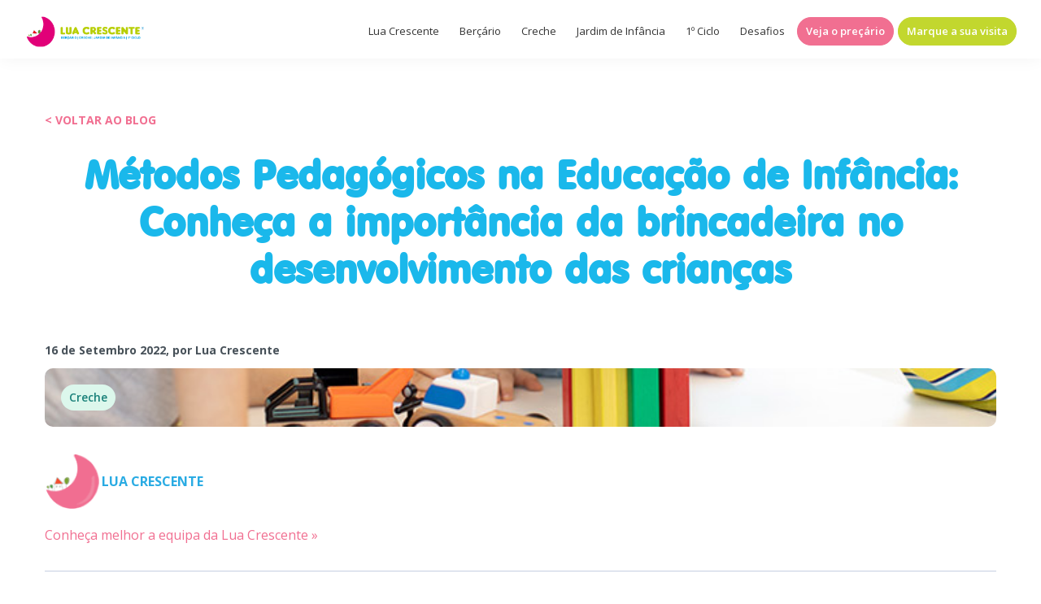

--- FILE ---
content_type: text/html; charset=UTF-8
request_url: https://www.luacrescente.pt/blog/metodos-pedagogicos-na-educacao-de-infancia-a-importancia-de-brincar/
body_size: 15013
content:



<!DOCTYPE html>
<html lang="pt-PT">
<head >
<meta charset="UTF-8" />
<meta name="viewport" content="width=device-width, initial-scale=1" />
<meta name='robots' content='index, follow, max-image-preview:large, max-snippet:-1, max-video-preview:-1' />
	<style>img:is([sizes="auto" i], [sizes^="auto," i]) { contain-intrinsic-size: 3000px 1500px }</style>
	
	<!-- This site is optimized with the Yoast SEO plugin v26.2 - https://yoast.com/wordpress/plugins/seo/ -->
	<title>Métodos Pedagógicos na Educação: a importância de brincar</title>
	<meta name="description" content="Saiba como a brincadeira é um método pedagógico na Educação de Infância no Movimento da Escola Moderna, desde a entrada na creche." />
	<link rel="canonical" href="https://www.luacrescente.pt/blog/metodos-pedagogicos-na-educacao-de-infancia-a-importancia-de-brincar/" />
	<meta property="og:locale" content="pt_PT" />
	<meta property="og:type" content="article" />
	<meta property="og:title" content="Métodos Pedagógicos na Educação: a importância de brincar" />
	<meta property="og:description" content="Saiba como a brincadeira é um método pedagógico na Educação de Infância no Movimento da Escola Moderna, desde a entrada na creche." />
	<meta property="og:url" content="https://www.luacrescente.pt/blog/metodos-pedagogicos-na-educacao-de-infancia-a-importancia-de-brincar/" />
	<meta property="og:site_name" content="Blog da Lua Crescente — Educação, Autonomia e Família" />
	<meta property="article:published_time" content="2022-09-16T12:11:17+00:00" />
	<meta property="article:modified_time" content="2023-05-09T10:08:29+00:00" />
	<meta property="og:image" content="https://www.luacrescente.pt/blog/wp-content/uploads/2022/09/metodos-pedagogicos-na-educacao-infantil-lua-crescente.jpg" />
	<meta property="og:image:width" content="700" />
	<meta property="og:image:height" content="455" />
	<meta property="og:image:type" content="image/jpeg" />
	<meta name="author" content="Lua Crescente" />
	<meta name="twitter:card" content="summary_large_image" />
	<meta name="twitter:label1" content="Escrito por" />
	<meta name="twitter:data1" content="Lua Crescente" />
	<meta name="twitter:label2" content="Tempo estimado de leitura" />
	<meta name="twitter:data2" content="7 minutos" />
	<script type="application/ld+json" class="yoast-schema-graph">{"@context":"https://schema.org","@graph":[{"@type":"Article","@id":"https://www.luacrescente.pt/blog/metodos-pedagogicos-na-educacao-de-infancia-a-importancia-de-brincar/#article","isPartOf":{"@id":"https://www.luacrescente.pt/blog/metodos-pedagogicos-na-educacao-de-infancia-a-importancia-de-brincar/"},"author":{"name":"Lua Crescente","@id":"https://www.luacrescente.pt/blog/#/schema/person/a559b778fe5a2a2688f347ee5869eaa5"},"headline":"Métodos Pedagógicos na Educação de Infância: Conheça a importância da brincadeira no desenvolvimento das crianças","datePublished":"2022-09-16T12:11:17+00:00","dateModified":"2023-05-09T10:08:29+00:00","mainEntityOfPage":{"@id":"https://www.luacrescente.pt/blog/metodos-pedagogicos-na-educacao-de-infancia-a-importancia-de-brincar/"},"wordCount":1175,"commentCount":3,"publisher":{"@id":"https://www.luacrescente.pt/blog/#organization"},"image":{"@id":"https://www.luacrescente.pt/blog/metodos-pedagogicos-na-educacao-de-infancia-a-importancia-de-brincar/#primaryimage"},"thumbnailUrl":"https://www.luacrescente.pt/blog/wp-content/uploads/2022/09/metodos-pedagogicos-na-educacao-infantil-lua-crescente.jpg","articleSection":["Creche"],"inLanguage":"pt-PT","potentialAction":[{"@type":"CommentAction","name":"Comment","target":["https://www.luacrescente.pt/blog/metodos-pedagogicos-na-educacao-de-infancia-a-importancia-de-brincar/#respond"]}]},{"@type":"WebPage","@id":"https://www.luacrescente.pt/blog/metodos-pedagogicos-na-educacao-de-infancia-a-importancia-de-brincar/","url":"https://www.luacrescente.pt/blog/metodos-pedagogicos-na-educacao-de-infancia-a-importancia-de-brincar/","name":"Métodos Pedagógicos na Educação: a importância de brincar","isPartOf":{"@id":"https://www.luacrescente.pt/blog/#website"},"primaryImageOfPage":{"@id":"https://www.luacrescente.pt/blog/metodos-pedagogicos-na-educacao-de-infancia-a-importancia-de-brincar/#primaryimage"},"image":{"@id":"https://www.luacrescente.pt/blog/metodos-pedagogicos-na-educacao-de-infancia-a-importancia-de-brincar/#primaryimage"},"thumbnailUrl":"https://www.luacrescente.pt/blog/wp-content/uploads/2022/09/metodos-pedagogicos-na-educacao-infantil-lua-crescente.jpg","datePublished":"2022-09-16T12:11:17+00:00","dateModified":"2023-05-09T10:08:29+00:00","description":"Saiba como a brincadeira é um método pedagógico na Educação de Infância no Movimento da Escola Moderna, desde a entrada na creche.","breadcrumb":{"@id":"https://www.luacrescente.pt/blog/metodos-pedagogicos-na-educacao-de-infancia-a-importancia-de-brincar/#breadcrumb"},"inLanguage":"pt-PT","potentialAction":[{"@type":"ReadAction","target":["https://www.luacrescente.pt/blog/metodos-pedagogicos-na-educacao-de-infancia-a-importancia-de-brincar/"]}]},{"@type":"ImageObject","inLanguage":"pt-PT","@id":"https://www.luacrescente.pt/blog/metodos-pedagogicos-na-educacao-de-infancia-a-importancia-de-brincar/#primaryimage","url":"https://www.luacrescente.pt/blog/wp-content/uploads/2022/09/metodos-pedagogicos-na-educacao-infantil-lua-crescente.jpg","contentUrl":"https://www.luacrescente.pt/blog/wp-content/uploads/2022/09/metodos-pedagogicos-na-educacao-infantil-lua-crescente.jpg","width":700,"height":455,"caption":"metodos-pedagogicos-educacao-infancia-importancia-de-brincar"},{"@type":"BreadcrumbList","@id":"https://www.luacrescente.pt/blog/metodos-pedagogicos-na-educacao-de-infancia-a-importancia-de-brincar/#breadcrumb","itemListElement":[{"@type":"ListItem","position":1,"name":"Início","item":"https://www.luacrescente.pt/blog/"},{"@type":"ListItem","position":2,"name":"Métodos Pedagógicos na Educação de Infância: Conheça a importância da brincadeira no desenvolvimento das crianças"}]},{"@type":"WebSite","@id":"https://www.luacrescente.pt/blog/#website","url":"https://www.luacrescente.pt/blog/","name":"Blog da Lua Crescente — Educação, Autonomia e Família","description":"Descubra conteúdos para creche, pré-escolar e 1.º ciclo: rotinas, leitura e alimentação. Mantenha-se a par das novidades da Lua Crescente.","publisher":{"@id":"https://www.luacrescente.pt/blog/#organization"},"potentialAction":[{"@type":"SearchAction","target":{"@type":"EntryPoint","urlTemplate":"https://www.luacrescente.pt/blog/?s={search_term_string}"},"query-input":{"@type":"PropertyValueSpecification","valueRequired":true,"valueName":"search_term_string"}}],"inLanguage":"pt-PT"},{"@type":"Organization","@id":"https://www.luacrescente.pt/blog/#organization","name":"Blog da Lua Crescente — Educação, Autonomia e Família","url":"https://www.luacrescente.pt/blog/","logo":{"@type":"ImageObject","inLanguage":"pt-PT","@id":"https://www.luacrescente.pt/blog/#/schema/logo/image/","url":"https://www.luacrescente.pt/blog/wp-content/uploads/2020/07/logo-lua-crescente.png","contentUrl":"https://www.luacrescente.pt/blog/wp-content/uploads/2020/07/logo-lua-crescente.png","width":260,"height":65,"caption":"Blog da Lua Crescente — Educação, Autonomia e Família"},"image":{"@id":"https://www.luacrescente.pt/blog/#/schema/logo/image/"}},{"@type":"Person","@id":"https://www.luacrescente.pt/blog/#/schema/person/a559b778fe5a2a2688f347ee5869eaa5","name":"Lua Crescente","image":{"@type":"ImageObject","inLanguage":"pt-PT","@id":"https://www.luacrescente.pt/blog/#/schema/person/image/","url":"https://secure.gravatar.com/avatar/dc27765652fc4820154e48b165585fcfca1f23677e140d7f4209c7963c980850?s=96&d=mm&r=g","contentUrl":"https://secure.gravatar.com/avatar/dc27765652fc4820154e48b165585fcfca1f23677e140d7f4209c7963c980850?s=96&d=mm&r=g","caption":"Lua Crescente"},"url":"https://www.luacrescente.pt/blog/author/lua-crescente/"}]}</script>
	<!-- / Yoast SEO plugin. -->


<link rel='dns-prefetch' href='//fonts.googleapis.com' />
<link href='https://fonts.gstatic.com' crossorigin rel='preconnect' />
<link rel="alternate" type="application/rss+xml" title="Blog da Lua Crescente — Educação, Autonomia e Família &raquo; Feed" href="https://www.luacrescente.pt/blog/feed/" />
<link rel="alternate" type="application/rss+xml" title="Blog da Lua Crescente — Educação, Autonomia e Família &raquo; Feed de comentários" href="https://www.luacrescente.pt/blog/comments/feed/" />
<link rel="alternate" type="application/rss+xml" title="Feed de comentários de Blog da Lua Crescente — Educação, Autonomia e Família &raquo; Métodos Pedagógicos na Educação de Infância: Conheça a importância da brincadeira no desenvolvimento das crianças" href="https://www.luacrescente.pt/blog/metodos-pedagogicos-na-educacao-de-infancia-a-importancia-de-brincar/feed/" />
<script>
window._wpemojiSettings = {"baseUrl":"https:\/\/s.w.org\/images\/core\/emoji\/16.0.1\/72x72\/","ext":".png","svgUrl":"https:\/\/s.w.org\/images\/core\/emoji\/16.0.1\/svg\/","svgExt":".svg","source":{"concatemoji":"https:\/\/www.luacrescente.pt\/blog\/wp-includes\/js\/wp-emoji-release.min.js?ver=6.8.3"}};
/*! This file is auto-generated */
!function(s,n){var o,i,e;function c(e){try{var t={supportTests:e,timestamp:(new Date).valueOf()};sessionStorage.setItem(o,JSON.stringify(t))}catch(e){}}function p(e,t,n){e.clearRect(0,0,e.canvas.width,e.canvas.height),e.fillText(t,0,0);var t=new Uint32Array(e.getImageData(0,0,e.canvas.width,e.canvas.height).data),a=(e.clearRect(0,0,e.canvas.width,e.canvas.height),e.fillText(n,0,0),new Uint32Array(e.getImageData(0,0,e.canvas.width,e.canvas.height).data));return t.every(function(e,t){return e===a[t]})}function u(e,t){e.clearRect(0,0,e.canvas.width,e.canvas.height),e.fillText(t,0,0);for(var n=e.getImageData(16,16,1,1),a=0;a<n.data.length;a++)if(0!==n.data[a])return!1;return!0}function f(e,t,n,a){switch(t){case"flag":return n(e,"\ud83c\udff3\ufe0f\u200d\u26a7\ufe0f","\ud83c\udff3\ufe0f\u200b\u26a7\ufe0f")?!1:!n(e,"\ud83c\udde8\ud83c\uddf6","\ud83c\udde8\u200b\ud83c\uddf6")&&!n(e,"\ud83c\udff4\udb40\udc67\udb40\udc62\udb40\udc65\udb40\udc6e\udb40\udc67\udb40\udc7f","\ud83c\udff4\u200b\udb40\udc67\u200b\udb40\udc62\u200b\udb40\udc65\u200b\udb40\udc6e\u200b\udb40\udc67\u200b\udb40\udc7f");case"emoji":return!a(e,"\ud83e\udedf")}return!1}function g(e,t,n,a){var r="undefined"!=typeof WorkerGlobalScope&&self instanceof WorkerGlobalScope?new OffscreenCanvas(300,150):s.createElement("canvas"),o=r.getContext("2d",{willReadFrequently:!0}),i=(o.textBaseline="top",o.font="600 32px Arial",{});return e.forEach(function(e){i[e]=t(o,e,n,a)}),i}function t(e){var t=s.createElement("script");t.src=e,t.defer=!0,s.head.appendChild(t)}"undefined"!=typeof Promise&&(o="wpEmojiSettingsSupports",i=["flag","emoji"],n.supports={everything:!0,everythingExceptFlag:!0},e=new Promise(function(e){s.addEventListener("DOMContentLoaded",e,{once:!0})}),new Promise(function(t){var n=function(){try{var e=JSON.parse(sessionStorage.getItem(o));if("object"==typeof e&&"number"==typeof e.timestamp&&(new Date).valueOf()<e.timestamp+604800&&"object"==typeof e.supportTests)return e.supportTests}catch(e){}return null}();if(!n){if("undefined"!=typeof Worker&&"undefined"!=typeof OffscreenCanvas&&"undefined"!=typeof URL&&URL.createObjectURL&&"undefined"!=typeof Blob)try{var e="postMessage("+g.toString()+"("+[JSON.stringify(i),f.toString(),p.toString(),u.toString()].join(",")+"));",a=new Blob([e],{type:"text/javascript"}),r=new Worker(URL.createObjectURL(a),{name:"wpTestEmojiSupports"});return void(r.onmessage=function(e){c(n=e.data),r.terminate(),t(n)})}catch(e){}c(n=g(i,f,p,u))}t(n)}).then(function(e){for(var t in e)n.supports[t]=e[t],n.supports.everything=n.supports.everything&&n.supports[t],"flag"!==t&&(n.supports.everythingExceptFlag=n.supports.everythingExceptFlag&&n.supports[t]);n.supports.everythingExceptFlag=n.supports.everythingExceptFlag&&!n.supports.flag,n.DOMReady=!1,n.readyCallback=function(){n.DOMReady=!0}}).then(function(){return e}).then(function(){var e;n.supports.everything||(n.readyCallback(),(e=n.source||{}).concatemoji?t(e.concatemoji):e.wpemoji&&e.twemoji&&(t(e.twemoji),t(e.wpemoji)))}))}((window,document),window._wpemojiSettings);
</script>
<link rel='stylesheet' id='genesis-sample-css' href='https://www.luacrescente.pt/blog/wp-content/themes/genesis-sample/style.css?ver=3.4.3' media='all' />
<style id='genesis-sample-inline-css'>

		.wp-custom-logo .site-container .custom-logo-link {
			aspect-ratio: 265/65;
		}
		
		.wp-custom-logo .site-container .title-area {
			max-width: 265px;
		}
		
</style>
<style id='wp-emoji-styles-inline-css'>

	img.wp-smiley, img.emoji {
		display: inline !important;
		border: none !important;
		box-shadow: none !important;
		height: 1em !important;
		width: 1em !important;
		margin: 0 0.07em !important;
		vertical-align: -0.1em !important;
		background: none !important;
		padding: 0 !important;
	}
</style>
<link rel='stylesheet' id='wp-block-library-css' href='https://www.luacrescente.pt/blog/wp-includes/css/dist/block-library/style.min.css?ver=6.8.3' media='all' />
<style id='classic-theme-styles-inline-css'>
/*! This file is auto-generated */
.wp-block-button__link{color:#fff;background-color:#32373c;border-radius:9999px;box-shadow:none;text-decoration:none;padding:calc(.667em + 2px) calc(1.333em + 2px);font-size:1.125em}.wp-block-file__button{background:#32373c;color:#fff;text-decoration:none}
</style>
<style id='global-styles-inline-css'>
:root{--wp--preset--aspect-ratio--square: 1;--wp--preset--aspect-ratio--4-3: 4/3;--wp--preset--aspect-ratio--3-4: 3/4;--wp--preset--aspect-ratio--3-2: 3/2;--wp--preset--aspect-ratio--2-3: 2/3;--wp--preset--aspect-ratio--16-9: 16/9;--wp--preset--aspect-ratio--9-16: 9/16;--wp--preset--color--black: #000000;--wp--preset--color--cyan-bluish-gray: #abb8c3;--wp--preset--color--white: #ffffff;--wp--preset--color--pale-pink: #f78da7;--wp--preset--color--vivid-red: #cf2e2e;--wp--preset--color--luminous-vivid-orange: #ff6900;--wp--preset--color--luminous-vivid-amber: #fcb900;--wp--preset--color--light-green-cyan: #7bdcb5;--wp--preset--color--vivid-green-cyan: #00d084;--wp--preset--color--pale-cyan-blue: #8ed1fc;--wp--preset--color--vivid-cyan-blue: #0693e3;--wp--preset--color--vivid-purple: #9b51e0;--wp--preset--color--theme-primary: #0073e5;--wp--preset--color--theme-secondary: #0073e5;--wp--preset--gradient--vivid-cyan-blue-to-vivid-purple: linear-gradient(135deg,rgba(6,147,227,1) 0%,rgb(155,81,224) 100%);--wp--preset--gradient--light-green-cyan-to-vivid-green-cyan: linear-gradient(135deg,rgb(122,220,180) 0%,rgb(0,208,130) 100%);--wp--preset--gradient--luminous-vivid-amber-to-luminous-vivid-orange: linear-gradient(135deg,rgba(252,185,0,1) 0%,rgba(255,105,0,1) 100%);--wp--preset--gradient--luminous-vivid-orange-to-vivid-red: linear-gradient(135deg,rgba(255,105,0,1) 0%,rgb(207,46,46) 100%);--wp--preset--gradient--very-light-gray-to-cyan-bluish-gray: linear-gradient(135deg,rgb(238,238,238) 0%,rgb(169,184,195) 100%);--wp--preset--gradient--cool-to-warm-spectrum: linear-gradient(135deg,rgb(74,234,220) 0%,rgb(151,120,209) 20%,rgb(207,42,186) 40%,rgb(238,44,130) 60%,rgb(251,105,98) 80%,rgb(254,248,76) 100%);--wp--preset--gradient--blush-light-purple: linear-gradient(135deg,rgb(255,206,236) 0%,rgb(152,150,240) 100%);--wp--preset--gradient--blush-bordeaux: linear-gradient(135deg,rgb(254,205,165) 0%,rgb(254,45,45) 50%,rgb(107,0,62) 100%);--wp--preset--gradient--luminous-dusk: linear-gradient(135deg,rgb(255,203,112) 0%,rgb(199,81,192) 50%,rgb(65,88,208) 100%);--wp--preset--gradient--pale-ocean: linear-gradient(135deg,rgb(255,245,203) 0%,rgb(182,227,212) 50%,rgb(51,167,181) 100%);--wp--preset--gradient--electric-grass: linear-gradient(135deg,rgb(202,248,128) 0%,rgb(113,206,126) 100%);--wp--preset--gradient--midnight: linear-gradient(135deg,rgb(2,3,129) 0%,rgb(40,116,252) 100%);--wp--preset--font-size--small: 12px;--wp--preset--font-size--medium: 20px;--wp--preset--font-size--large: 20px;--wp--preset--font-size--x-large: 42px;--wp--preset--font-size--normal: 18px;--wp--preset--font-size--larger: 24px;--wp--preset--spacing--20: 0.44rem;--wp--preset--spacing--30: 0.67rem;--wp--preset--spacing--40: 1rem;--wp--preset--spacing--50: 1.5rem;--wp--preset--spacing--60: 2.25rem;--wp--preset--spacing--70: 3.38rem;--wp--preset--spacing--80: 5.06rem;--wp--preset--shadow--natural: 6px 6px 9px rgba(0, 0, 0, 0.2);--wp--preset--shadow--deep: 12px 12px 50px rgba(0, 0, 0, 0.4);--wp--preset--shadow--sharp: 6px 6px 0px rgba(0, 0, 0, 0.2);--wp--preset--shadow--outlined: 6px 6px 0px -3px rgba(255, 255, 255, 1), 6px 6px rgba(0, 0, 0, 1);--wp--preset--shadow--crisp: 6px 6px 0px rgba(0, 0, 0, 1);}:where(.is-layout-flex){gap: 0.5em;}:where(.is-layout-grid){gap: 0.5em;}body .is-layout-flex{display: flex;}.is-layout-flex{flex-wrap: wrap;align-items: center;}.is-layout-flex > :is(*, div){margin: 0;}body .is-layout-grid{display: grid;}.is-layout-grid > :is(*, div){margin: 0;}:where(.wp-block-columns.is-layout-flex){gap: 2em;}:where(.wp-block-columns.is-layout-grid){gap: 2em;}:where(.wp-block-post-template.is-layout-flex){gap: 1.25em;}:where(.wp-block-post-template.is-layout-grid){gap: 1.25em;}.has-black-color{color: var(--wp--preset--color--black) !important;}.has-cyan-bluish-gray-color{color: var(--wp--preset--color--cyan-bluish-gray) !important;}.has-white-color{color: var(--wp--preset--color--white) !important;}.has-pale-pink-color{color: var(--wp--preset--color--pale-pink) !important;}.has-vivid-red-color{color: var(--wp--preset--color--vivid-red) !important;}.has-luminous-vivid-orange-color{color: var(--wp--preset--color--luminous-vivid-orange) !important;}.has-luminous-vivid-amber-color{color: var(--wp--preset--color--luminous-vivid-amber) !important;}.has-light-green-cyan-color{color: var(--wp--preset--color--light-green-cyan) !important;}.has-vivid-green-cyan-color{color: var(--wp--preset--color--vivid-green-cyan) !important;}.has-pale-cyan-blue-color{color: var(--wp--preset--color--pale-cyan-blue) !important;}.has-vivid-cyan-blue-color{color: var(--wp--preset--color--vivid-cyan-blue) !important;}.has-vivid-purple-color{color: var(--wp--preset--color--vivid-purple) !important;}.has-black-background-color{background-color: var(--wp--preset--color--black) !important;}.has-cyan-bluish-gray-background-color{background-color: var(--wp--preset--color--cyan-bluish-gray) !important;}.has-white-background-color{background-color: var(--wp--preset--color--white) !important;}.has-pale-pink-background-color{background-color: var(--wp--preset--color--pale-pink) !important;}.has-vivid-red-background-color{background-color: var(--wp--preset--color--vivid-red) !important;}.has-luminous-vivid-orange-background-color{background-color: var(--wp--preset--color--luminous-vivid-orange) !important;}.has-luminous-vivid-amber-background-color{background-color: var(--wp--preset--color--luminous-vivid-amber) !important;}.has-light-green-cyan-background-color{background-color: var(--wp--preset--color--light-green-cyan) !important;}.has-vivid-green-cyan-background-color{background-color: var(--wp--preset--color--vivid-green-cyan) !important;}.has-pale-cyan-blue-background-color{background-color: var(--wp--preset--color--pale-cyan-blue) !important;}.has-vivid-cyan-blue-background-color{background-color: var(--wp--preset--color--vivid-cyan-blue) !important;}.has-vivid-purple-background-color{background-color: var(--wp--preset--color--vivid-purple) !important;}.has-black-border-color{border-color: var(--wp--preset--color--black) !important;}.has-cyan-bluish-gray-border-color{border-color: var(--wp--preset--color--cyan-bluish-gray) !important;}.has-white-border-color{border-color: var(--wp--preset--color--white) !important;}.has-pale-pink-border-color{border-color: var(--wp--preset--color--pale-pink) !important;}.has-vivid-red-border-color{border-color: var(--wp--preset--color--vivid-red) !important;}.has-luminous-vivid-orange-border-color{border-color: var(--wp--preset--color--luminous-vivid-orange) !important;}.has-luminous-vivid-amber-border-color{border-color: var(--wp--preset--color--luminous-vivid-amber) !important;}.has-light-green-cyan-border-color{border-color: var(--wp--preset--color--light-green-cyan) !important;}.has-vivid-green-cyan-border-color{border-color: var(--wp--preset--color--vivid-green-cyan) !important;}.has-pale-cyan-blue-border-color{border-color: var(--wp--preset--color--pale-cyan-blue) !important;}.has-vivid-cyan-blue-border-color{border-color: var(--wp--preset--color--vivid-cyan-blue) !important;}.has-vivid-purple-border-color{border-color: var(--wp--preset--color--vivid-purple) !important;}.has-vivid-cyan-blue-to-vivid-purple-gradient-background{background: var(--wp--preset--gradient--vivid-cyan-blue-to-vivid-purple) !important;}.has-light-green-cyan-to-vivid-green-cyan-gradient-background{background: var(--wp--preset--gradient--light-green-cyan-to-vivid-green-cyan) !important;}.has-luminous-vivid-amber-to-luminous-vivid-orange-gradient-background{background: var(--wp--preset--gradient--luminous-vivid-amber-to-luminous-vivid-orange) !important;}.has-luminous-vivid-orange-to-vivid-red-gradient-background{background: var(--wp--preset--gradient--luminous-vivid-orange-to-vivid-red) !important;}.has-very-light-gray-to-cyan-bluish-gray-gradient-background{background: var(--wp--preset--gradient--very-light-gray-to-cyan-bluish-gray) !important;}.has-cool-to-warm-spectrum-gradient-background{background: var(--wp--preset--gradient--cool-to-warm-spectrum) !important;}.has-blush-light-purple-gradient-background{background: var(--wp--preset--gradient--blush-light-purple) !important;}.has-blush-bordeaux-gradient-background{background: var(--wp--preset--gradient--blush-bordeaux) !important;}.has-luminous-dusk-gradient-background{background: var(--wp--preset--gradient--luminous-dusk) !important;}.has-pale-ocean-gradient-background{background: var(--wp--preset--gradient--pale-ocean) !important;}.has-electric-grass-gradient-background{background: var(--wp--preset--gradient--electric-grass) !important;}.has-midnight-gradient-background{background: var(--wp--preset--gradient--midnight) !important;}.has-small-font-size{font-size: var(--wp--preset--font-size--small) !important;}.has-medium-font-size{font-size: var(--wp--preset--font-size--medium) !important;}.has-large-font-size{font-size: var(--wp--preset--font-size--large) !important;}.has-x-large-font-size{font-size: var(--wp--preset--font-size--x-large) !important;}
:where(.wp-block-post-template.is-layout-flex){gap: 1.25em;}:where(.wp-block-post-template.is-layout-grid){gap: 1.25em;}
:where(.wp-block-columns.is-layout-flex){gap: 2em;}:where(.wp-block-columns.is-layout-grid){gap: 2em;}
:root :where(.wp-block-pullquote){font-size: 1.5em;line-height: 1.6;}
</style>
<link rel='stylesheet' id='contact-form-7-css' href='https://www.luacrescente.pt/blog/wp-content/plugins/contact-form-7/includes/css/styles.css?ver=6.1.3' media='all' />
<link rel='stylesheet' id='genesis-sample-fonts-css' href='https://fonts.googleapis.com/css?family=Source+Sans+Pro:400,400i,600,700&#038;display=swap' media='all' />
<link rel='stylesheet' id='dashicons-css' href='https://www.luacrescente.pt/blog/wp-includes/css/dashicons.min.css?ver=6.8.3' media='all' />
<link rel='stylesheet' id='genesis-sample-gutenberg-css' href='https://www.luacrescente.pt/blog/wp-content/themes/genesis-sample/lib/gutenberg/front-end.css?ver=3.4.3' media='all' />
<style id='genesis-sample-gutenberg-inline-css'>
.gb-block-post-grid .gb-post-grid-items h2 a:hover {
	color: #0073e5;
}

.site-container .wp-block-button .wp-block-button__link {
	background-color: #0073e5;
}

.wp-block-button .wp-block-button__link:not(.has-background),
.wp-block-button .wp-block-button__link:not(.has-background):focus,
.wp-block-button .wp-block-button__link:not(.has-background):hover {
	color: #ffffff;
}

.site-container .wp-block-button.is-style-outline .wp-block-button__link {
	color: #0073e5;
}

.site-container .wp-block-button.is-style-outline .wp-block-button__link:focus,
.site-container .wp-block-button.is-style-outline .wp-block-button__link:hover {
	color: #2396ff;
}		.site-container .has-small-font-size {
			font-size: 12px;
		}		.site-container .has-normal-font-size {
			font-size: 18px;
		}		.site-container .has-large-font-size {
			font-size: 20px;
		}		.site-container .has-larger-font-size {
			font-size: 24px;
		}		.site-container .has-theme-primary-color,
		.site-container .wp-block-button .wp-block-button__link.has-theme-primary-color,
		.site-container .wp-block-button.is-style-outline .wp-block-button__link.has-theme-primary-color {
			color: #0073e5;
		}

		.site-container .has-theme-primary-background-color,
		.site-container .wp-block-button .wp-block-button__link.has-theme-primary-background-color,
		.site-container .wp-block-pullquote.is-style-solid-color.has-theme-primary-background-color {
			background-color: #0073e5;
		}		.site-container .has-theme-secondary-color,
		.site-container .wp-block-button .wp-block-button__link.has-theme-secondary-color,
		.site-container .wp-block-button.is-style-outline .wp-block-button__link.has-theme-secondary-color {
			color: #0073e5;
		}

		.site-container .has-theme-secondary-background-color,
		.site-container .wp-block-button .wp-block-button__link.has-theme-secondary-background-color,
		.site-container .wp-block-pullquote.is-style-solid-color.has-theme-secondary-background-color {
			background-color: #0073e5;
		}
</style>
<script src="https://www.luacrescente.pt/blog/wp-includes/js/jquery/jquery.min.js?ver=3.7.1" id="jquery-core-js"></script>
<script src="https://www.luacrescente.pt/blog/wp-includes/js/jquery/jquery-migrate.min.js?ver=3.4.1" id="jquery-migrate-js"></script>
<link rel="https://api.w.org/" href="https://www.luacrescente.pt/blog/wp-json/" /><link rel="alternate" title="JSON" type="application/json" href="https://www.luacrescente.pt/blog/wp-json/wp/v2/posts/706" /><link rel="EditURI" type="application/rsd+xml" title="RSD" href="https://www.luacrescente.pt/blog/xmlrpc.php?rsd" />
<meta name="generator" content="WordPress 6.8.3" />
<link rel='shortlink' href='https://www.luacrescente.pt/blog/?p=706' />
<link rel="alternate" title="oEmbed (JSON)" type="application/json+oembed" href="https://www.luacrescente.pt/blog/wp-json/oembed/1.0/embed?url=https%3A%2F%2Fwww.luacrescente.pt%2Fblog%2Fmetodos-pedagogicos-na-educacao-de-infancia-a-importancia-de-brincar%2F" />
<link rel="alternate" title="oEmbed (XML)" type="text/xml+oembed" href="https://www.luacrescente.pt/blog/wp-json/oembed/1.0/embed?url=https%3A%2F%2Fwww.luacrescente.pt%2Fblog%2Fmetodos-pedagogicos-na-educacao-de-infancia-a-importancia-de-brincar%2F&#038;format=xml" />
<link rel="pingback" href="https://www.luacrescente.pt/blog/xmlrpc.php" />
<!-- Google Tag Manager -->
<script>(function(w,d,s,l,i){w[l]=w[l]||[];w[l].push({'gtm.start':
new Date().getTime(),event:'gtm.js'});var f=d.getElementsByTagName(s)[0],
j=d.createElement(s),dl=l!='dataLayer'?'&l='+l:'';j.async=true;j.src=
'https://www.googletagmanager.com/gtm.js?id='+i+dl;f.parentNode.insertBefore(j,f);
})(window,document,'script','dataLayer','GTM-WBJM9J5');</script>
<!-- End Google Tag Manager --><link rel="icon" href="https://www.luacrescente.pt/blog/wp-content/uploads/2017/06/cropped-logo-32x32.png" sizes="32x32" />
<link rel="icon" href="https://www.luacrescente.pt/blog/wp-content/uploads/2017/06/cropped-logo-192x192.png" sizes="192x192" />
<link rel="apple-touch-icon" href="https://www.luacrescente.pt/blog/wp-content/uploads/2017/06/cropped-logo-180x180.png" />
<meta name="msapplication-TileImage" content="https://www.luacrescente.pt/blog/wp-content/uploads/2017/06/cropped-logo-270x270.png" />
<link rel="preconnect" href="https://fonts.googleapis.com">
<link rel="preconnect" href="https://fonts.gstatic.com" crossorigin>
<link href="https://fonts.googleapis.com/css2?family=Open+Sans:ital,wght@0,300..800;1,300..800&display=swap" rel="stylesheet">
<style>
@font-face {
  font-family: "vag";
  font-display: swap;
  src: url("https://www.luacrescente.pt/blog/wp-content/themes/genesis-sample/fonts/VAGRON.eot");
  src: url("https://www.luacrescente.pt/blog/wp-content/themes/genesis-sample/fonts/VAGRON.eot?#iefix")
      format("embedded-opentype"),
    url("https://www.luacrescente.pt/blog/wp-content/themes/genesis-sample/fonts/VAGRON.woff2")
      format("woff2"),
    url("https://www.luacrescente.pt/blog/wp-content/themes/genesis-sample/fonts/VAGRON.woff")
      format("woff");
  font-weight: normal;
  font-style: normal;
}
</style>
<script>
var siteUrl = "https://www.luacrescente.pt/blog";
</script>

</head>
<body class="wp-singular post-template-default single single-post postid-706 single-format-standard wp-custom-logo wp-embed-responsive wp-theme-genesis wp-child-theme-genesis-sample header-full-width full-width-content genesis-breadcrumbs-hidden genesis-singular-image-visible genesis-footer-widgets-hidden no-js first-block-core-pullquote">	<script>
	//<![CDATA[
	(function(){
		var c = document.body.classList;
		c.remove( 'no-js' );
		c.add( 'js' );
	})();
	//]]>
	</script>
	<div class="site-container"><ul class="genesis-skip-link"><li><a href="#genesis-nav-primary" class="screen-reader-shortcut"> Saltar para o menu principal</a></li><li><a href="#genesis-content" class="screen-reader-shortcut"> Skip to main content</a></li></ul><header class="site-header"><div class="wrap"><div class="title-area"><a href="https://www.luacrescente.pt/blog/" class="custom-logo-link" rel="home"><img width="260" height="65" src="https://www.luacrescente.pt/blog/wp-content/uploads/2020/07/logo-lua-crescente.png" class="custom-logo" alt="Blog da Lua Crescente — Educação, Autonomia e Família" decoding="async" /></a><p class="site-title">Blog da Lua Crescente — Educação, Autonomia e Família</p><p class="site-description">Descubra conteúdos para creche, pré-escolar e 1.º ciclo: rotinas, leitura e alimentação. Mantenha-se a par das novidades da Lua Crescente.</p></div><nav class="nav-primary" aria-label="Main" id="genesis-nav-primary"><div class="wrap"><ul id="menu-menu-principal" class="menu genesis-nav-menu menu-primary js-superfish"><li id="menu-item-16" class="menu-item menu-item-type-custom menu-item-object-custom menu-item-16"><a target="_blank" href="https://www.luacrescente.pt/sobre-nos"><span >Lua Crescente</span></a></li>
<li id="menu-item-17" class="menu-item menu-item-type-custom menu-item-object-custom menu-item-17"><a target="_blank" href="https://www.luacrescente.pt/valencias/bercario"><span >Berçário</span></a></li>
<li id="menu-item-18" class="menu-item menu-item-type-custom menu-item-object-custom menu-item-18"><a target="_blank" href="https://www.luacrescente.pt/valencias/creche"><span >Creche</span></a></li>
<li id="menu-item-19" class="menu-item menu-item-type-custom menu-item-object-custom menu-item-19"><a target="_blank" href="https://www.luacrescente.pt/valencias/jardim-de-infancia"><span >Jardim de Infância</span></a></li>
<li id="menu-item-261" class="menu-item menu-item-type-custom menu-item-object-custom menu-item-261"><a target="_blank" href="https://www.luacrescente.pt/valencias/1-ciclo"><span >1º Ciclo</span></a></li>
<li id="menu-item-1743" class="menu-item menu-item-type-custom menu-item-object-custom menu-item-has-children menu-item-1743"><a href="#"><span >Desafios</span></a>
<ul class="sub-menu">
	<li id="menu-item-1744" class="menu-item menu-item-type-custom menu-item-object-custom menu-item-has-children menu-item-1744"><a href="#"><span >Berçário</span></a>
	<ul class="sub-menu">
		<li id="menu-item-1745" class="menu-item menu-item-type-custom menu-item-object-custom menu-item-1745"><a target="_blank" href="https://www.luacrescente.pt/desafios/bercario/sono"><span >Sono</span></a></li>
		<li id="menu-item-1746" class="menu-item menu-item-type-custom menu-item-object-custom menu-item-1746"><a target="_blank" href="https://www.luacrescente.pt/desafios/bercario/autonomia"><span >Autonomia</span></a></li>
		<li id="menu-item-1747" class="menu-item menu-item-type-custom menu-item-object-custom menu-item-1747"><a target="_blank" href="https://www.luacrescente.pt/desafios/bercario/introducao-alimentar"><span >Introdução alimentar</span></a></li>
		<li id="menu-item-1748" class="menu-item menu-item-type-custom menu-item-object-custom menu-item-1748"><a target="_blank" href="https://www.luacrescente.pt/desafios/bercario/motricidade"><span >Motricidade</span></a></li>
	</ul>
</li>
	<li id="menu-item-1749" class="menu-item menu-item-type-custom menu-item-object-custom menu-item-has-children menu-item-1749"><a href="#"><span >Creche</span></a>
	<ul class="sub-menu">
		<li id="menu-item-1750" class="menu-item menu-item-type-custom menu-item-object-custom menu-item-1750"><a target="_blank" href="https://www.luacrescente.pt/desafios/creche/alimentacao"><span >Alimentação</span></a></li>
		<li id="menu-item-1751" class="menu-item menu-item-type-custom menu-item-object-custom menu-item-1751"><a target="_blank" href="https://www.luacrescente.pt/desafios/creche/desfralde"><span >Desfralde</span></a></li>
		<li id="menu-item-1752" class="menu-item menu-item-type-custom menu-item-object-custom menu-item-1752"><a target="_blank" href="https://www.luacrescente.pt/desafios/creche/frustracao"><span >Frustração</span></a></li>
		<li id="menu-item-1753" class="menu-item menu-item-type-custom menu-item-object-custom menu-item-1753"><a target="_blank" href="https://www.luacrescente.pt/desafios/creche/autonomia"><span >Autonomia</span></a></li>
	</ul>
</li>
	<li id="menu-item-1754" class="menu-item menu-item-type-custom menu-item-object-custom menu-item-has-children menu-item-1754"><a href="#"><span >Jardim de Infância</span></a>
	<ul class="sub-menu">
		<li id="menu-item-1755" class="menu-item menu-item-type-custom menu-item-object-custom menu-item-1755"><a target="_blank" href="https://www.luacrescente.pt/desafios/jardim-de-infancia/autonomia"><span >Autonomia</span></a></li>
		<li id="menu-item-1756" class="menu-item menu-item-type-custom menu-item-object-custom menu-item-1756"><a target="_blank" href="https://www.luacrescente.pt/desafios/jardim-de-infancia/limites"><span >Limites</span></a></li>
		<li id="menu-item-1757" class="menu-item menu-item-type-custom menu-item-object-custom menu-item-1757"><a target="_blank" href="https://www.luacrescente.pt/desafios/jardim-de-infancia/convivencia"><span >Convivência</span></a></li>
		<li id="menu-item-1758" class="menu-item menu-item-type-custom menu-item-object-custom menu-item-1758"><a target="_blank" href="https://www.luacrescente.pt/desafios/jardim-de-infancia/alimentacao"><span >Alimentação</span></a></li>
	</ul>
</li>
	<li id="menu-item-1759" class="menu-item menu-item-type-custom menu-item-object-custom menu-item-has-children menu-item-1759"><a href="#"><span >1º Ciclo</span></a>
	<ul class="sub-menu">
		<li id="menu-item-1760" class="menu-item menu-item-type-custom menu-item-object-custom menu-item-1760"><a target="_blank" href="https://www.luacrescente.pt/desafios/1-ciclo/leitura"><span >Leitura</span></a></li>
		<li id="menu-item-1761" class="menu-item menu-item-type-custom menu-item-object-custom menu-item-1761"><a target="_blank" href="https://www.luacrescente.pt/desafios/1-ciclo/estudo"><span >Estudo</span></a></li>
		<li id="menu-item-1762" class="menu-item menu-item-type-custom menu-item-object-custom menu-item-1762"><a target="_blank" href="https://www.luacrescente.pt/desafios/1-ciclo/responsabilidade"><span >Responsabilidade</span></a></li>
		<li id="menu-item-1763" class="menu-item menu-item-type-custom menu-item-object-custom menu-item-1763"><a target="_blank" href="https://www.luacrescente.pt/desafios/1-ciclo/convivencia"><span >Convivência</span></a></li>
	</ul>
</li>
</ul>
</li>
<li id="menu-item-20" class="botao_menu primario menu-item menu-item-type-custom menu-item-object-custom menu-item-20"><a target="_blank" href="https://marcacao-de-visita.luacrescente.pt/quiz-precario"><span >Veja o preçário</span></a></li>
<li id="menu-item-1742" class="botao_menu secundario menu-item menu-item-type-custom menu-item-object-custom menu-item-1742"><a target="_blank" href="https://marcacao-de-visita.luacrescente.pt/marcacao-de-visita"><span >Marque a sua visita</span></a></li>
</ul></div></nav></div></header><div class="site-inner"><div class="content-sidebar-wrap"><main class="content" id="genesis-content">
<div id="banner_topo" class="single_banner fullwidth">
<div class="container">
	<div class="banner_topo_conteudo fullwidth">
        <div class="back_button">
            <a href="https://www.luacrescente.pt/blog">< Voltar ao blog</a>
        </div>
        <div class="blog-single-title fullwidth">
            <h1>Métodos Pedagógicos na Educação de Infância: Conheça a importância da brincadeira no desenvolvimento das crianças</h1>
        </div>
        <div class="single_date">
            <p>16 de Setembro 2022, por Lua Crescente</p>
        </div>
       
        <div class="banner_topo_conteudo_wrapper_single fullwidth">
            <div class="overlay"></div>
			<div class="banner_topo_conteudo fullwidth" style="background-image: url(https://www.luacrescente.pt/blog/wp-content/uploads/2022/09/metodos-pedagogicos-na-educacao-infantil-lua-crescente.jpg);">
                                        
                    <span class="artigo_item_ct_cat">Creche</span>
                    		    </div>
		</div>
                    
            <div class="single_autor_wrapper fullwidth">
                <div class="single_autor fullwidth">
                    <div class="single_autor_img">
                    
                                                                                    <img src="https://www.luacrescente.pt/blog/wp-content/uploads/2017/06/cropped-logo.png" alt="Lua Crescente">
                                                      
                                                      
                    </div>
                    <div class="single_autor_ct">
                        <div class="single_autor_ct_wrapper fullwidth">
                        <p class="h3">
                        Lua Crescente    
                        </p>
                        <p>
                           
                        </p> 
                           
                        </div>
                    </div>
                </div>
                <div class="single_autor_description fullwidth">
                    <p>
                           
                    </p>
                    <a href="https://www.luacrescente.pt/sobre-nos#content_middle" target="_blank">Conheça melhor a equipa da Lua Crescente »</a>
                </div>
           </div>
        	</div>
</div>    
</div>

<div id="single_sec1" class="fullwidth section">
  <div class="container">

    <div class="blog-single-columns">
        <div class="blog-single-column-right fullwidth">
            
            <div  class="fullwidth article_content">
                
<figure class="wp-block-pullquote"><blockquote><p>Neste artigo falamos sobre a importância da brincadeira e de como esta é fundamental para o desenvolvimento das crianças. Seja em casa ou na creche, a brincadeira deve estar presente como apoio ao <a href="https://www.luacrescente.pt/valencias/creche" target="_blank" rel="noreferrer noopener">desenvolvimento de competências, desde a creche, e utilizado como Método Pedagógico de Educação de Infância</a>.</p></blockquote></figure>



<p>Brincar desenvolve (e muito!) as competências das crianças. É de tal forma importante que a ONU (Organização das Nações Unidas) fala dela na “<a href="https://www.unicef.org/brazil/convencao-sobre-os-direitos-da-crianca" target="_blank" rel="noreferrer noopener">Convenção dos Direitos da Criança</a>”:</p>



<blockquote class="wp-block-quote is-layout-flow wp-block-quote-is-layout-flow"><p>“…o direito da criança ao descanso e ao lazer, ao divertimento e às atividades recreativas próprias da idade, bem como à livre participação na vida cultural e artística.”</p></blockquote>



<p>Para além de ser um direito das crianças, proporciona também momentos inesquecíveis que marcam a infância. Mesmo enquanto adultos, temos recordações desses momentos que deixam saudades.</p>



<div class="wp-block-image"><figure class="aligncenter size-full"><img decoding="async" width="700" height="455" src="https://www.luacrescente.pt/blog/wp-content/uploads/2022/09/metodos-pedagogicos-na-educacao-infantil-lua-crescente.jpg" alt="metodos-pedagogicos-educacao-infancia-importancia-de-brincar" class="wp-image-708" srcset="https://www.luacrescente.pt/blog/wp-content/uploads/2022/09/metodos-pedagogicos-na-educacao-infantil-lua-crescente.jpg 700w, https://www.luacrescente.pt/blog/wp-content/uploads/2022/09/metodos-pedagogicos-na-educacao-infantil-lua-crescente-300x195.jpg 300w" sizes="(max-width: 700px) 100vw, 700px" /></figure></div>



<p>A <a href="https://publications.aap.org/pediatrics/article/119/1/182/70699/The-Importance-of-Play-in-Promoting-Healthy-Child?autologincheck=redirected" target="_blank" rel="noreferrer noopener">revista “Pediatrics” refere que brincar contribui para o desenvolvimento cognitivo, físico, social e emocional</a>. Assim, podemos assumir que brincar pode ser considerado um método pedagógico de educação de infância &#8211; que a Lua Crescente leva muito a sério desde a creche através do Movimento da Escola Moderna. Veja abaixo do que vamos falar:</p>



<ul class="wp-block-list"><li>Como é que a brincadeira potencia o desenvolvimento infantil?</li><li>O que são “momentos educativos” com brincadeira?</li><li>Qual o papel dos pais no desenvolvimento das crianças através da brincadeira?</li><li>5 formas de proporcionar a brincadeira</li></ul>



<h2 class="wp-block-heading" id="1-como-e-que-a-brincadeira-se-enquadra-como-um-metodo-pedagogico-de-educacao-de-infancia-e-potencia-o-desenvolvimento-das-criancas">Como é que a brincadeira se enquadra como um Método Pedagógico de Educação de infância e potencia o desenvolvimento das crianças?</h2>



<p>Ao brincarem as crianças exploram o ambiente à sua volta e desenvolvem a sua identidade própria. De um modo geral, o ato de brincar e jogar é na verdade um processo de aprendizagem natural. Desta forma contribui também para o seu desenvolvimento global enquanto pessoa.</p>



<p>Veja algumas das características impulsionadas pela brincadeira:</p>



<ul class="wp-block-list"><li>Seja sozinha ou em grupo, vai criar <strong>memórias inesquecíveis</strong> (e que leva para a vida adulta).</li><li>Contribui para ter mais <strong>confiança em si própria</strong>.</li><li>Desperta para a <strong>empatia</strong>, para o <strong>altruísmo </strong>e para a <strong>partilha</strong>.</li><li>Estimula a <strong>criatividade </strong>e a <strong>imaginação</strong>.</li><li>Desperta para a <strong>socialização</strong>. Brincar com outras crianças, fortalece relações e cria as já faladas memórias para toda a vida.</li></ul>



<p>Enquanto método pedagógico de educação de infância, a brincadeira pode (e deve) ser orientada para as características e necessidades de cada criança. Esse é, aliás, um dos <a href="https://www.luacrescente.pt/blog/10-beneficios-de-uma-creche-para-o-crescimento-das-criancas-85/" target="_blank" rel="noreferrer noopener">benefícios da creche para o crescimento das crianças no Movimento da Escola Moderna</a>.</p>



<blockquote class="wp-block-quote is-layout-flow wp-block-quote-is-layout-flow"><p>Na Lua Crescente acreditamos que devemos potenciar o melhor de cada criança e ajudá-la a trabalhar as competências menos desenvolvidas. A brincadeira como Método Pedagógico de Educação Infantil é uma ferramenta fundamental para alcançar os objetivos traçados para cada uma delas.</p></blockquote>



<h2 class="wp-block-heading" id="2-qual-o-papel-dos-pais-no-desenvolvimento-das-criancas-atraves-da-brincadeira-e-como-garantir-que-e-um-metodo-pedagogico-de-educacao-de-infancia">Qual o papel dos pais no desenvolvimento das crianças através da brincadeira e como garantir que é um Método Pedagógico de Educação de infância?</h2>



<p>Enquanto pessoa adulta, consegue reconhecer a importância que os momentos de brincadeira tiveram para a sua formação enquanto pessoa.</p>



<p>Agora, no papel de pai, mãe, cuidador ou encarregado de educação, procura que a sua criança também tenha acesso a criar as próprias memórias e desenvolver competências. Mas, o que pode fazer para garantir momentos de brincadeira proveitosos?</p>



<h3 class="wp-block-heading">Escolher a escola certa</h3>



<p>A melhor sugestão que podemos dar é marcar uma visita, conhecer os espaços e os educadores. Assegure-se que a escola tem condições para garantir as necessidades da criança e procure informar-se sobre o modelo de ensino e as atividades extra.</p>



<p>É muito importante optar por um estabelecimento que invista na aprendizagem das crianças. Promover o desenvolvimento de diferentes competências com atividades, jogos e tarefas ao longo de todo o ano é chave para o sucesso.<br>Se está neste processo, veja também os artigos “<a href="https://www.luacrescente.pt/blog/saiba-como-escolher-a-creche-ideal-para-o-seu-filho-103/" target="_blank" rel="noreferrer noopener">Como escolher a creche ideal para o seu filho?</a>” e “<a href="https://www.luacrescente.pt/blog/a-procura-de-uma-nova-escola-perguntas-obrigatorias/" target="_blank" rel="noreferrer noopener">À procura de uma nova Escola? Perguntas obrigatórias para colocar à Direção</a>”.</p>



<h3 class="wp-block-heading">Proporcionar um ambiente enriquecedor</h3>



<p>Em casa, o papel dos adultos é crucial no que diz respeito à preparação de espaços enriquecedores para as crianças darem asas à sua criatividade e imaginação. O ideal é incentivar diferentes linguagens como musical, corporal, gestual e escrita.</p>



<h3 class="wp-block-heading">Participar na brincadeira</h3>



<p>Sempre que possível, brinque com a sua criança! Os adultos podem e devem participar nas brincadeiras dos mais novos. Para além de promoverem o seu crescimento feliz e saudável, as brincadeiras em conjunto ajudam a estreitar os laços afetivos da criança.</p>



<p>Precisa de algumas ideias de atividades? Veja o artigo sobre o <a href="https://www.luacrescente.pt/blog/que-tipo-de-atividades-posso-dinamizar-com-a-minha-crianca/" target="_blank" rel="noreferrer noopener">tipo de atividades que pode dinamizar com a sua criança em casa</a>.</p>



<h2 class="wp-block-heading" id="3-5-formas-de-proporcionar-a-brincadeira-seguindo-metodos-pedagogicos-de-educacao-de-infancia">5 formas de proporcionar a brincadeira seguindo Métodos Pedagógicos de Educação de infância</h2>



<p>Já falámos das competências desenvolvidas através da brincadeira e o quão importante é no Movimento da Escola Moderna &#8211; e claro, na Lua Crescente. Abordámos também o papel dos pais e cuidadores neste processo, mas sabemos que nem sempre é possível dedicarem o tempo que gostariam a brincar com as crianças. Por outro lado, nos momentos informais não basta que a criança brinque sozinha.</p>



<p>Tendo estas considerações como ponto de partida, <strong>em que momentos é que as crianças podem interagir com os seus pares? Como podem os adultos proporcionar momentos de brincadeira informal?</strong></p>



<div class="wp-block-image"><figure class="aligncenter size-full"><img decoding="async" width="690" height="454" src="https://www.luacrescente.pt/blog/wp-content/uploads/2022/09/metodos-pedagogicos-na-educacao-infantil-5-formas-de-proporcionar-a-brincadeira-lua-crescente.jpg" alt="metodos-pedagogicos-educacao-infancia-importancia-de-brincar" class="wp-image-707" srcset="https://www.luacrescente.pt/blog/wp-content/uploads/2022/09/metodos-pedagogicos-na-educacao-infantil-5-formas-de-proporcionar-a-brincadeira-lua-crescente.jpg 690w, https://www.luacrescente.pt/blog/wp-content/uploads/2022/09/metodos-pedagogicos-na-educacao-infantil-5-formas-de-proporcionar-a-brincadeira-lua-crescente-300x197.jpg 300w" sizes="(max-width: 690px) 100vw, 690px" /></figure></div>



<h3 class="wp-block-heading">Recreio da escola</h3>



<p>Embora esteja de certa forma inserido num ambiente de educação formal, o recreio da escola é o espaço onde as crianças conseguem momentos de brincadeira informal com maior frequência e facilidade.</p>



<h3 class="wp-block-heading">Jardins e parques públicos</h3>



<p>Os jardins e parques são ideais para as crianças darem uso à sua energia. Quando dispõem de equipamentos próprios para as crianças é quase certo que vai encontrar alguém para brincar.</p>



<h3 class="wp-block-heading">Vizinhos</h3>



<p>Se tem vizinhos com crianças de idades próximas poderá incentivar o contacto regular entre eles.</p>



<h3 class="wp-block-heading">Família</h3>



<p>As relações familiares são muito importantes. Se tem uma família alargada que inclui outras crianças, combine encontros frequentes para que possam, desde cedo, desenvolver esses laços.</p>



<h3 class="wp-block-heading">Viagens e férias</h3>



<p>Durante as férias permita que a sua criança brinque com outras. Passar pelo processo de conhecer novas crianças é muito importante para que em adulto a sua criança tenha facilidade em desenvolver novos relacionamentos.</p>



<p></p>



<p>Na Lua Crescente, trabalhamos para a felicidade e desenvolvimento das nossas crianças e pretendemos fazê-lo com uma grande dose de brincadeira! Esse é o nosso maior propósito.<br>Saiba mais sobre o <a href="https://www.luacrescente.pt/valencias/creche" target="_blank" rel="noreferrer noopener">método pedagógico de educação infantil e a valência da creche Lua Crescente</a>.</p>

                

                <div class="single_cat_links fullwidth">
                    <p>Tags:
                                            </p>
                </div>
            </div>
        </div>
        <!--TOC-->	
        <div class="blog-single-column-left fullwidth">
            <div class="single-toc">
                <div class="single-toc-wrapper">
                    
        <p style='color:#333333;font-weight: 700;font-size:18px;line-height: 28px;margin:0 0 16px;'>
            Índice
        </p>
        <div class='fullwidth items'>
    <div class='item-h2'><span class='scroll_to' data-scroll='#1-como-e-que-a-brincadeira-se-enquadra-como-um-metodo-pedagogico-de-educacao-de-infancia-e-potencia-o-desenvolvimento-das-criancas'>Como é que a brincadeira se enquadra como um Método Pedagógico de Educação de infância e potencia o desenvolvimento das crianças?</span></div><div class='item-h2'><span class='scroll_to' data-scroll='#2-qual-o-papel-dos-pais-no-desenvolvimento-das-criancas-atraves-da-brincadeira-e-como-garantir-que-e-um-metodo-pedagogico-de-educacao-de-infancia'>Qual o papel dos pais no desenvolvimento das crianças através da brincadeira e como garantir que é um Método Pedagógico de Educação de infância?</span></div><div class='item-h2'><span class='scroll_to' data-scroll='#3-5-formas-de-proporcionar-a-brincadeira-seguindo-metodos-pedagogicos-de-educacao-de-infancia'>5 formas de proporcionar a brincadeira seguindo Métodos Pedagógicos de Educação de infância</span></div></div>                </div>
                <div class="placeholder"></div>
            </div>
                    </div>
        <!--END TOC-->	
    </div>	
  </div>	
</div>	


<div id="artigos-blog" class="artigos-blog-related fullwidth" >
  <div class="container">
    <div class="artigos-blog-related-title">
    <p class="h2">Artigos Relacionados</p>
     <a href="https://www.luacrescente.pt/blog/creche">Ver mais <span class="angle-right"></span></a> 
    </div>
      <div id="artigos_wrapper" class="artigos_wrapper artigos_relacionados fullwidth">

                <a id="artigo_1820" class="artigo_item_link" href="https://www.luacrescente.pt/blog/adaptacao-a-creche-estrategias-praticas-para-quando-a-crianca-recusa-comer/">
        <div class="artigo_item">
            <div class="artigo_item_image" style="background-image: url(https://www.luacrescente.pt/blog/wp-content/uploads/2025/11/lua-crescente-adaptacao-a-creche-destaque.jpg)">  
            <span class="artigo_item_ct_cat">Creche</span>
        </div>
            <div class="artigo_item_ct fullwidth">
                    
                <p class="artigo_item_ct_title">Adaptação à Creche: estratégias práticas para quando a criança recusa comer</p>
                <p class="artigo_item_ct_excerpt">A recusa alimentar durante a adaptação à creche é comum e preocupa muitas famílias. Neste artigo...</p>
            </div>
            <div class="artigo_item_author fullwidth">
   <div class="artigo_item_author_image">
                               <img src="https://www.luacrescente.pt/blog/wp-content/uploads/2025/11/ana-patricio-lua-crescente.jpg" alt="Ana Patrício">
                           
   </div>
    <div class="artigo_item_author_wrapper">
   <p class="artigo_item_author_name">

    Ana Patrício    

</p>
   <p class="artigo_item_author_date">29 de Novembro 2025</p>
   </div>
   </div>
        </div>
        </a>
                <a id="artigo_1653" class="artigo_item_link" href="https://www.luacrescente.pt/blog/quanto-custa-uma-creche-em-lisboa/">
        <div class="artigo_item">
            <div class="artigo_item_image" style="background-image: url(https://www.luacrescente.pt/blog/wp-content/uploads/2025/03/quanto-custa-uma-creche-em-lisboa-lua-crescente-destaque.jpg)">  
            <span class="artigo_item_ct_cat">Creche</span>
        </div>
            <div class="artigo_item_ct fullwidth">
                    
                <p class="artigo_item_ct_title">Quanto custa uma Creche em Lisboa? Entenda os valores e o que está incluído</p>
                <p class="artigo_item_ct_excerpt">Encontrar a creche ideal para o seu filho é uma decisão importante. Afinal, quer garantir que ele esteja...</p>
            </div>
            <div class="artigo_item_author fullwidth">
   <div class="artigo_item_author_image">
                                                               <img src="https://www.luacrescente.pt/blog/wp-content/uploads/2017/06/cropped-logo.png" alt="Lua Crescente">
                                                      
   </div>
    <div class="artigo_item_author_wrapper">
   <p class="artigo_item_author_name">

    Lua Crescente    

</p>
   <p class="artigo_item_author_date">13 de Março 2025</p>
   </div>
   </div>
        </div>
        </a>
                <a id="artigo_1309" class="artigo_item_link" href="https://www.luacrescente.pt/blog/sono-na-creche-qual-a-sua-importancia-para-o-desenvolvimento-das-criancas/">
        <div class="artigo_item">
            <div class="artigo_item_image" style="background-image: url(https://www.luacrescente.pt/blog/wp-content/uploads/2024/10/sono-na-creche-lua-crescente-destaque.jpg)">  
            <span class="artigo_item_ct_cat">Creche</span>
        </div>
            <div class="artigo_item_ct fullwidth">
                    
                <p class="artigo_item_ct_title">Sono na Creche: qual a sua importância para o desenvolvimento das crianças?</p>
                <p class="artigo_item_ct_excerpt">O sono é um dos pilares mais importantes no desenvolvimento infantil, em especial durante os primeiros...</p>
            </div>
            <div class="artigo_item_author fullwidth">
   <div class="artigo_item_author_image">
                               <img src="https://www.luacrescente.pt/blog/wp-content/uploads/2025/11/ana-patricio-lua-crescente.jpg" alt="Ana Patrício">
                           
   </div>
    <div class="artigo_item_author_wrapper">
   <p class="artigo_item_author_name">

    Ana Patrício    

</p>
   <p class="artigo_item_author_date">4 de Outubro 2024</p>
   </div>
   </div>
        </div>
        </a>
              </div>
  </div>
</div>



</main></div>


</div>
<footer class="site-footer fullwidth" itemscope="" itemtype="https://schema.org/WPFooter">

<div class="footer_form fullwidth">
    <div class="container">
            <div class="footer_form_content">
            <div class="footer_form_content_wrapper">
                <div class="footer_form_content_left">
                    <h3>Junte-se a nós e receba a nossa newsletter</h3>
                    <p>Estratégias de educação infantil, guias práticos e atividades para crescer em família.</p>
                </div>
                <div class="footer_form_content_right">
                    
<div class="wpcf7 no-js" id="wpcf7-f1722-o1" lang="pt-PT" dir="ltr" data-wpcf7-id="1722">
<div class="screen-reader-response"><p role="status" aria-live="polite" aria-atomic="true"></p> <ul></ul></div>
<form action="/blog/metodos-pedagogicos-na-educacao-de-infancia-a-importancia-de-brincar/#wpcf7-f1722-o1" method="post" class="wpcf7-form init" aria-label="Formulário de contacto" novalidate="novalidate" data-status="init">
<fieldset class="hidden-fields-container"><input type="hidden" name="_wpcf7" value="1722" /><input type="hidden" name="_wpcf7_version" value="6.1.3" /><input type="hidden" name="_wpcf7_locale" value="pt_PT" /><input type="hidden" name="_wpcf7_unit_tag" value="wpcf7-f1722-o1" /><input type="hidden" name="_wpcf7_container_post" value="0" /><input type="hidden" name="_wpcf7_posted_data_hash" value="" />
</fieldset>
<div class="form_news">
	<div class="form_news_input">
		<p><span>Email</span><span class="wpcf7-form-control-wrap" data-name="your-email"><input size="40" maxlength="400" class="wpcf7-form-control wpcf7-email wpcf7-validates-as-required wpcf7-text wpcf7-validates-as-email" autocomplete="email" aria-required="true" aria-invalid="false" value="" type="email" name="your-email" /></span>
		</p>
	</div>
	<div class="form_news_submit">
		<p><input class="wpcf7-form-control wpcf7-submit has-spinner" type="submit" value="Enviar" />
		</p>
	</div>
</div>
<div class="form_news_accept">
	<p><span class="wpcf7-form-control-wrap" data-name="acceptance-776"><span class="wpcf7-form-control wpcf7-acceptance"><span class="wpcf7-list-item"><label><input type="checkbox" name="acceptance-776" value="1" aria-invalid="false" /><span class="wpcf7-list-item-label">Li e concordo com a <a href="https://www.luacrescente.pt/politica-de-privacidade" target="_blank">Política de Privacidade</a>.</span></label></span></span></span>
	</p>
</div><div class="wpcf7-response-output" aria-hidden="true"></div>
</form>
</div>
                </div>
            </div>
        </div>
    </div>
</div>

<div class="footer_social fullwidth">
  <div class="container">
  <p>Siga-nos nas redes sociais: <a href="https://www.facebook.com/escolaluacrescente" target="_blank">
  <svg width="24" height="24" viewBox="0 0 24 24" fill="none" xmlns="http://www.w3.org/2000/svg">
<path d="M22 12.3038C22 6.74719 17.5229 2.24268 12 2.24268C6.47715 2.24268 2 6.74719 2 12.3038C2 17.3255 5.65684 21.4879 10.4375 22.2427V15.2121H7.89844V12.3038H10.4375V10.0872C10.4375 7.56564 11.9305 6.1728 14.2146 6.1728C15.3088 6.1728 16.4531 6.36931 16.4531 6.36931V8.84529H15.1922C13.95 8.84529 13.5625 9.6209 13.5625 10.4166V12.3038H16.3359L15.8926 15.2121H13.5625V22.2427C18.3432 21.4879 22 17.3257 22 12.3038Z" fill="currentColor"/>
</svg>


  </a></p>
  </div>
</div>
<div class="footer_menu fullwidth">
  <div class="container">
  <p><a href="https://www.luacrescente.pt/politica-de-cookies" target="_blank">Política de Cookies</a> | <a href="https://www.luacrescente.pt/politica-de-privacidade" target="_blank">Política de Privacidade</a> | <a href="https://www.luacrescente.pt/termos-e-condicoes-do-servico" target="_blank">Termos e Condições do Serviço</a> | <a href="https://www.luacrescente.pt/#footer_contacts" target="_blank">Contactos</a></p>
  </div>
</div>
<div class="footer_copy fullwidth">
  <div class="container">
  <p>© 2025 Todos os direitos reservados à Lua Crescente | Desenvolvido por <a href="https://www.made2web.com" target="_blank">Made2Web</a></p>
  </div>
</div>

</footer>


</div><script type="speculationrules">
{"prefetch":[{"source":"document","where":{"and":[{"href_matches":"\/blog\/*"},{"not":{"href_matches":["\/blog\/wp-*.php","\/blog\/wp-admin\/*","\/blog\/wp-content\/uploads\/*","\/blog\/wp-content\/*","\/blog\/wp-content\/plugins\/*","\/blog\/wp-content\/themes\/genesis-sample\/*","\/blog\/wp-content\/themes\/genesis\/*","\/blog\/*\\?(.+)"]}},{"not":{"selector_matches":"a[rel~=\"nofollow\"]"}},{"not":{"selector_matches":".no-prefetch, .no-prefetch a"}}]},"eagerness":"conservative"}]}
</script>
<!-- Google Tag Manager (noscript) -->
<noscript><iframe src="https://www.googletagmanager.com/ns.html?id=GTM-WBJM9J5"
height="0" width="0" style="display:none;visibility:hidden"></iframe></noscript>
<!-- End Google Tag Manager (noscript) --><script src="https://www.luacrescente.pt/blog/wp-includes/js/dist/hooks.min.js?ver=4d63a3d491d11ffd8ac6" id="wp-hooks-js"></script>
<script src="https://www.luacrescente.pt/blog/wp-includes/js/dist/i18n.min.js?ver=5e580eb46a90c2b997e6" id="wp-i18n-js"></script>
<script id="wp-i18n-js-after">
wp.i18n.setLocaleData( { 'text direction\u0004ltr': [ 'ltr' ] } );
</script>
<script src="https://www.luacrescente.pt/blog/wp-content/plugins/contact-form-7/includes/swv/js/index.js?ver=6.1.3" id="swv-js"></script>
<script id="contact-form-7-js-translations">
( function( domain, translations ) {
	var localeData = translations.locale_data[ domain ] || translations.locale_data.messages;
	localeData[""].domain = domain;
	wp.i18n.setLocaleData( localeData, domain );
} )( "contact-form-7", {"translation-revision-date":"2024-08-13 18:06:19+0000","generator":"GlotPress\/4.0.3","domain":"messages","locale_data":{"messages":{"":{"domain":"messages","plural-forms":"nplurals=2; plural=n != 1;","lang":"pt"},"This contact form is placed in the wrong place.":["Este formul\u00e1rio de contacto est\u00e1 colocado no s\u00edtio errado."],"Error:":["Erro:"]}},"comment":{"reference":"includes\/js\/index.js"}} );
</script>
<script id="contact-form-7-js-before">
var wpcf7 = {
    "api": {
        "root": "https:\/\/www.luacrescente.pt\/blog\/wp-json\/",
        "namespace": "contact-form-7\/v1"
    }
};
</script>
<script src="https://www.luacrescente.pt/blog/wp-content/plugins/contact-form-7/includes/js/index.js?ver=6.1.3" id="contact-form-7-js"></script>
<script src="https://www.luacrescente.pt/blog/wp-includes/js/hoverIntent.min.js?ver=1.10.2" id="hoverIntent-js"></script>
<script src="https://www.luacrescente.pt/blog/wp-content/themes/genesis/lib/js/menu/superfish.min.js?ver=1.7.10" id="superfish-js"></script>
<script src="https://www.luacrescente.pt/blog/wp-content/themes/genesis/lib/js/menu/superfish.args.min.js?ver=3.6.1" id="superfish-args-js"></script>
<script src="https://www.luacrescente.pt/blog/wp-content/themes/genesis/lib/js/skip-links.min.js?ver=3.6.1" id="skip-links-js"></script>
<script id="genesis-sample-responsive-menu-js-extra">
var genesis_responsive_menu = {"mainMenu":"Menu","menuIconClass":"dashicons-before dashicons-menu","subMenu":"Submenu","subMenuIconClass":"dashicons-before dashicons-arrow-down-alt2","menuClasses":{"others":[".nav-primary"]}};
</script>
<script src="https://www.luacrescente.pt/blog/wp-content/themes/genesis/lib/js/menu/responsive-menus.min.js?ver=1.1.3" id="genesis-sample-responsive-menu-js"></script>
</body><script>
  /**************scroll to function************************/

  jQuery(".scroll_to").click(function (e) {
    e.preventDefault();
    // Get the href dynamically

    var destination = jQuery(this).attr("data-scroll");

    if (jQuery(window).width() > 992) {
      jQuery("html, body").animate(
        {
          scrollTop: jQuery(destination).offset().top - 200,
        },
        2000
      );
    } else {
      jQuery("html, body").animate(
        {
          scrollTop: jQuery(destination).offset().top - 80,
        },
        3000
      );
    }
  });
</script>
</html>


--- FILE ---
content_type: text/css
request_url: https://www.luacrescente.pt/blog/wp-content/themes/genesis-sample/style.css?ver=3.4.3
body_size: 9938
content:
/*
Theme Name: Genesis Sample
Theme URI: https://demo.studiopress.com/
Description: This is the sample theme created for the Genesis Framework.
Author: StudioPress
Author URI: https://www.studiopress.com/

Version: 3.4.3

Tags: accessibility-ready, block-styles, custom-colors, custom-logo, custom-menu, editor-style, featured-images, footer-widgets, full-width-template, left-sidebar, one-column, right-sidebar, rtl-language-support, sticky-post, theme-options, threaded-comments, translation-ready, two-columns, wide-blocks

Template: genesis

License: GPL-2.0-or-later
License URI: https://www.gnu.org/licenses/gpl-2.0.html

Text Domain: genesis-sample
Requires at least: 5.4
Requires PHP: 5.6
*/

/* Table of Contents
- HTML5 Reset
	- Baseline Normalize
	- Box Sizing
	- Float Clearing
- Defaults
	- Typographical Elements
	- Headings
	- Objects
	- Gallery
	- Forms
	- Tables
	- Screen Reader Text
- Structure and Layout
	- Site Container
	- Site Inner
- Common Classes
	- Avatar
	- Genesis
	- Search Form
	- Titles
	- WordPress
- Widgets
	- Featured Content
- Plugins
	- Genesis eNews Extended
	- Genesis Simple FAQ
	- WPForms
- Skip Links
- Site Header
	- Title Area
- Site Navigation
	- Responsive Menu
	- Header Menu
	- Footer Menu
- Content Area
	- Entry Content
	- Entry Meta
	- Pagination
	- Entry Comments
- Sidebar
- Footer Widgets
- Site Footer
- Media Queries
	- Min-width: 960px
		- Site Header
		- Genesis Menu
		- Responsive Menu
		- Header Menu
		- Site Inner
		- Content
		- Sidebar
		- Author Box
		- After Entry
		- Column Classes
		- Entry Misc.
		- Footer Widgets
- Print Styles
*/

/* HTML5 Reset
---------------------------------------------------------------------------- */

/* normalize.css v8.0.1 | MIT License | github.com/necolas/normalize.css
---------------------------------------------------------------------------- */
/* stylelint-disable */
html {
  line-height: 1.15;
  -webkit-text-size-adjust: 100%;
}
body {
  margin: 0;
}
main {
  display: block;
}
h1 {
  font-size: 2em;
  margin: 0.67em 0;
}
hr {
  box-sizing: content-box;
  height: 0;
  overflow: visible;
}
pre {
  font-family: monospace, monospace;
  font-size: 1em;
}
a {
  background-color: transparent;
}
abbr[title] {
  border-bottom: none;
  text-decoration: underline;
  text-decoration: underline dotted;
}
b,
strong {
  font-weight: bolder;
}
code,
kbd,
samp {
  font-family: monospace, monospace;
  font-size: 1em;
}
small {
  font-size: 80%;
}
sub,
sup {
  font-size: 75%;
  line-height: 0;
  position: relative;
  vertical-align: baseline;
}
sub {
  bottom: -0.25em;
}
sup {
  top: -0.5em;
}
img {
  border-style: none;
}
button,
input,
optgroup,
select,
textarea {
  font-family: inherit;
  font-size: 100%;
  line-height: 1.15;
  margin: 0;
}
button,
input {
  overflow: visible;
}
button,
select {
  text-transform: none;
}
[type="button"],
[type="reset"],
[type="submit"],
button {
  -webkit-appearance: button;
}
[type="button"]::-moz-focus-inner,
[type="reset"]::-moz-focus-inner,
[type="submit"]::-moz-focus-inner,
button::-moz-focus-inner {
  border-style: none;
  padding: 0;
}
[type="button"]:-moz-focusring,
[type="reset"]:-moz-focusring,
[type="submit"]:-moz-focusring,
button:-moz-focusring {
  outline: 1px dotted ButtonText;
}
fieldset {
  padding: 0.35em 0.75em 0.625em;
}
legend {
  box-sizing: border-box;
  color: inherit;
  display: table;
  max-width: 100%;
  padding: 0;
  white-space: normal;
}
progress {
  vertical-align: baseline;
}
textarea {
  overflow: auto;
}
[type="checkbox"],
[type="radio"] {
  box-sizing: border-box;
  padding: 0;
}
[type="number"]::-webkit-inner-spin-button,
[type="number"]::-webkit-outer-spin-button {
  height: auto;
}
[type="search"] {
  -webkit-appearance: textfield;
  outline-offset: -2px;
}
[type="search"]::-webkit-search-decoration {
  -webkit-appearance: none;
}
::-webkit-file-upload-button {
  -webkit-appearance: button;
  font: inherit;
}
details {
  display: block;
}
summary {
  display: list-item;
}
[hidden],
template {
  display: none;
}
/* stylelint-enable */

/* Box Sizing
--------------------------------------------- */

html {
  box-sizing: border-box;
}

*,
*::before,
*::after {
  box-sizing: inherit;
}

/* Float Clearing
--------------------------------------------- */

.author-box::before,
.clearfix::before,
.entry::before,
.entry-content::before,
.footer-widgets::before,
.nav-primary::before,
.nav-secondary::before,
.pagination::before,
.site-container::before,
.site-footer::before,
.site-header::before,
.site-inner::before,
.widget::before,
.wrap::before {
  content: " ";
  display: table;
}

.author-box::after,
.clearfix::after,
.entry::after,
.entry-content::after,
.footer-widgets::after,
.nav-primary::after,
.nav-secondary::after,
.pagination::after,
.site-container::after,
.site-footer::after,
.site-header::after,
.site-inner::after,
.widget::after,
.wrap::after {
  clear: both;
  content: " ";
  display: table;
}

/* Defaults
---------------------------------------------------------------------------- */

/* Typographical Elements
--------------------------------------------- */

html {
  -moz-osx-font-smoothing: grayscale;
  -webkit-font-smoothing: antialiased;
}

body {
  background-color: #fff;
  color: #475159;
  font-family: "Open Sans", sans-serif;
  font-size: 18px;
  font-weight: 400;
  line-height: 1.625;
  margin: 0;
  overflow-x: hidden;
}

button,
input:focus,
input[type="button"],
input[type="reset"],
input[type="submit"],
textarea:focus,
.button,
.gallery img {
  transition: all 0.2s ease-in-out;
}

a {
  color: #4eb9eb;
  text-decoration: underline;
  transition: color 0.2s ease-in-out, background-color 0.2s ease-in-out;
}

a:focus,
a:hover {
  color: #333;
  text-decoration: none;
}

p {
  margin: 0 0 28px;
  padding: 0;
}

ol,
ul {
  margin: 0;
  padding: 0;
}

li {
  list-style-type: none;
}

hr {
  border: 0;
  border-collapse: collapse;
  border-bottom: 1px solid currentColor;
  clear: both;
  color: #eee;
  margin: 1.65em auto;
}

b,
strong {
  font-weight: 700;
}

blockquote,
cite,
em,
i {
  font-style: italic;
}

mark {
  background: #ddd;
  color: #333;
}

blockquote {
  margin: 30px;
}

/* Headings
--------------------------------------------- */

h1,
h2,
h3,
h4,
h5,
h6 {
  font-family: "vag";
  font-weight: 400;
  line-height: 1.2;
  margin: 0 0 20px;
}

h1 {
  font-size: 30px;
}

h2 {
  font-size: 27px;
}

h3 {
  font-size: 24px;
}

h4 {
  font-size: 20px;
}

.entry-content h3,
.entry-content h4 {
  font-weight: 600;
}

.entry-content h4 {
  margin-top: 40px;
}

h5 {
  font-size: 18px;
}

h6 {
  font-size: 16px;
}

/* Objects
--------------------------------------------- */

embed,
iframe,
img,
object,
video,
.wp-caption {
  max-width: 100%;
}

img {
  height: auto;
  vertical-align: top;
}

figure {
  margin: 0;
}

/* Gallery
--------------------------------------------- */

.gallery {
  overflow: hidden;
}

.gallery img {
  border: 1px solid #eee;
  height: auto;
  padding: 4px;
}

.gallery img:focus,
.gallery img:hover {
  border: 1px solid #999;
  outline: none;
}

.gallery-columns-1 .gallery-item {
  width: 100%;
}

.gallery-columns-2 .gallery-item {
  width: 50%;
}

.gallery-columns-3 .gallery-item {
  width: 33%;
}

.gallery-columns-4 .gallery-item {
  width: 25%;
}

.gallery-columns-5 .gallery-item {
  width: 20%;
}

.gallery-columns-6 .gallery-item {
  width: 16.6666%;
}

.gallery-columns-7 .gallery-item {
  width: 14.2857%;
}

.gallery-columns-8 .gallery-item {
  width: 12.5%;
}

.gallery-columns-9 .gallery-item {
  width: 11.1111%;
}

.gallery-columns-2 .gallery-item:nth-child(2n + 1),
.gallery-columns-3 .gallery-item:nth-child(3n + 1),
.gallery-columns-4 .gallery-item:nth-child(4n + 1),
.gallery-columns-5 .gallery-item:nth-child(5n + 1),
.gallery-columns-6 .gallery-item:nth-child(6n + 1),
.gallery-columns-7 .gallery-item:nth-child(7n + 1),
.gallery-columns-8 .gallery-item:nth-child(8n + 1),
.gallery-columns-9 .gallery-item:nth-child(9n + 1) {
  clear: left;
}

.gallery-item {
  float: left;
  margin: 0 0 30px;
  text-align: center;
}

/* Forms
--------------------------------------------- */

input,
select,
textarea {
  background-color: #fff;
  border: 1px solid #ddd;
  color: #333;
  font-size: 18px;
  font-weight: 400;
  padding: 15px;
  width: 100%;
}

input:focus,
textarea:focus {
  border: 1px solid #999;
  outline: none;
}

input[type="checkbox"],
input[type="image"],
input[type="radio"] {
  width: auto;
}

:-ms-input-placeholder {
  color: #333;
  opacity: 1;
}

::placeholder {
  color: #333;
  opacity: 1;
}

button,
input[type="button"],
input[type="reset"],
input[type="submit"],
.site-container div.wpforms-container-full .wpforms-form input[type="submit"],
.site-container div.wpforms-container-full .wpforms-form button[type="submit"],
.button {
  background-color: #333;
  border: 0;
  border-radius: 5px;
  color: #fff;
  cursor: pointer;
  font-size: 16px;
  font-weight: 600;
  padding: 15px 30px;
  text-align: center;
  text-decoration: none;
  white-space: normal;
  width: auto;
}

button:focus,
button:hover,
input[type="button"]:focus,
input[type="button"]:hover,
input[type="reset"]:focus,
input[type="reset"]:hover,
input[type="submit"]:focus,
input[type="submit"]:hover,
.site-container
  div.wpforms-container-full
  .wpforms-form
  input[type="submit"]:focus,
.site-container
  div.wpforms-container-full
  .wpforms-form
  input[type="submit"]:hover,
.site-container
  div.wpforms-container-full
  .wpforms-form
  button[type="submit"]:focus,
.site-container
  div.wpforms-container-full
  .wpforms-form
  button[type="submit"]:hover,
.button:focus,
.button:hover {
  background-color: #4eb9eb;
  border-width: 0;
  color: #fff;
}

.entry-content .button:focus,
.entry-content .button:hover {
  color: #fff;
}

.button {
  display: inline-block;
}

.site-container button:disabled,
.site-container button:disabled:hover,
.site-container input:disabled,
.site-container input:disabled:hover,
.site-container input[type="button"]:disabled,
.site-container input[type="button"]:disabled:hover,
.site-container input[type="reset"]:disabled,
.site-container input[type="reset"]:disabled:hover,
.site-container input[type="submit"]:disabled,
.site-container input[type="submit"]:disabled:hover {
  background-color: #eee;
  border-width: 0;
  color: #777;
  cursor: not-allowed;
}

input[type="search"]::-webkit-search-cancel-button,
input[type="search"]::-webkit-search-results-button {
  display: none;
}

/* Tables
--------------------------------------------- */

table {
  border-collapse: collapse;
  border-spacing: 0;
  margin-bottom: 40px;
  width: 100%;
  word-break: break-all;
}

tbody {
  border-bottom: 1px solid #eee;
}

td,
th {
  line-height: 2;
  text-align: left;
  vertical-align: top;
}

td {
  padding: 0.5em;
}

tr {
  border-top: 1px solid #eee;
}

th {
  font-weight: 600;
  padding: 0.5em;
}

/* Screen Reader Text
--------------------------------------------- */

.screen-reader-shortcut,
.screen-reader-text,
.screen-reader-text span {
  border: 0;
  clip: rect(0, 0, 0, 0);
  height: 1px;
  overflow: hidden;
  position: absolute !important;
  width: 1px;
  word-wrap: normal !important;
}

.screen-reader-text:focus,
.screen-reader-shortcut:focus,
.widget_search input[type="submit"]:focus {
  background: #fff;
  box-shadow: 0 0 2px 2px rgba(0, 0, 0, 0.6);
  clip: auto !important;
  color: #333;
  display: block;
  font-size: 1em;
  font-weight: 700;
  height: auto;
  padding: 15px 23px 14px;
  text-decoration: none;
  width: auto;
  z-index: 100000; /* Above WP toolbar. */
}

.more-link {
  display: inline-block;
  position: relative;
  margin-bottom: 30px;
}

/* Structure and Layout
---------------------------------------------------------------------------- */

/* Site Container
--------------------------------------------- */

.site-container {
  animation: fadein 1s;
  word-wrap: break-word;
}

@keyframes fadein {
  from {
    opacity: 0;
  }

  to {
    opacity: 1;
  }
}

/* Site Inner
--------------------------------------------- */

.site-inner {
  clear: both;
  margin: 0 auto;
  padding: 60px 30px 0;
}

/* Common Classes
---------------------------------------------------------------------------- */

/* HOME
--------------------------------------------- */
.site-header .wrap {
  max-width: 1500px;
  margin: 0 auto;
}
.home_banner {
  position: relative;
  z-index: 1;
  height: 325px;

  display: flex;
  align-items: center;
  justify-content: center;
  max-width: 1500px;
  margin: 0 auto 50px;
}
.banner_topo_conteudo_wrapper_content {
  max-width: 715px;
  text-align: center;
  margin: 0 auto;
  position: relative;
  z-index: 1;
}
#pesquisa_resultados h1,
.banner_topo_conteudo_wrapper_content h1 {
  color: #1ab8eb;
  font-size: 52px;
  line-height: 62px;
  font-weight: 700;
  margin-bottom: 40px;
}
.banner_topo_conteudo_wrapper_content p {
  font-size: 16px;
  line-height: 24px;
  font-weight: 400;
  margin-bottom: 0;
  max-width: 560px;
  text-align: center;
  margin: 0 auto;
}

.home_banner img {
  position: absolute;
  top: 0;
  left: 0;
}

@media (max-width: 1490px) {
  .home_banner img {
    max-width: 300px;
    top: 20%;
  }
}

@media (max-width: 1024px) {
  .home_banner img {
    display: none;
  }
  .home_banner {
    height: auto;
  }
  #pesquisa_resultados h1,
  .banner_topo_conteudo_wrapper_content h1 {
    font-size: 36px;
    line-height: 46px;
    font-weight: 700;
    margin-bottom: 40px;
  }
}

.artigos_wrapper {
  display: grid;
  grid-template-columns: repeat(3, 1fr);
  items-stretch: stretch;

  column-gap: 30px;

  row-gap: 60px;
}

.alm-listing.artigos_wrapper_ajax {
  padding-top: 60px;
}

.artigo_item_link {
  text-decoration: none;
  color: #475159;
  border: none;
  outline: none;
  outline: 0;
}
.artigo_item_link:hover .artigo_item_ct_title,
.artigo_item_link:hover .artigo_item_ct_excerpt {
  color: #1ab8eb;
  transition: all 0.3s ease;
}

.artigo_item_image {
  background-size: cover;
  background-position: bottom left;
  background-repeat: no-repeat;
  width: 100%;
  height: 240px;
  position: relative;
  padding: 20px;
}

.artigo_item_ct_cat {
  background-color: #dcf7ec;
  color: #198079;
  padding: 5px 10px;
  border-radius: 999px;
  font-size: 14px;
  font-weight: 600;
}

.artigo_item_ct_title {
  font-size: 20px;
  line-height: 30px;
  font-weight: 400;
  margin-bottom: 10px;
  margin-top: 20px;
  font-family: "vag";
}

.artigo_item_ct_excerpt {
  font-size: 14px;
  line-height: 24px;
  font-weight: 400;
}

.artigo_item_author {
  display: flex;
  align-items: center;
  gap: 10px;
}

.artigo_item_author_image {
  width: 40px;
  height: 40px;
  border-radius: 50%;
  overflow: hidden;
}
.artigo_item_author_image img {
  width: 100%;
  height: 100%;
  object-fit: cover;
}
.artigo_item_author_name {
  font-size: 14px;
  line-height: 20px;
  font-weight: 700;
  margin: 0;
}
.artigo_item_author_date {
  font-size: 14px;
  line-height: 20px;
  font-weight: 400;
  margin: 0;
}

@media (max-width: 992px) {
  .artigos_wrapper {
    grid-template-columns: repeat(2, 1fr);
  }
  .artigo_item_ct_title {
    font-size: 18px;
    line-height: 28px;
  }
}

@media (max-width: 640px) {
  .artigos_wrapper {
    grid-template-columns: repeat(1, 1fr);
    row-gap: 30px;
  }
  .alm-listing.artigos_wrapper_ajax {
    padding-top: 30px;
  }
}

.cta {
  background: #c2d72e;
  color: #fff;
  border: 1px solid #c2d72e;
  border-radius: 50px;
  -webkit-border-radius: 50px;
  -moz-border-radius: 50px;
  text-decoration: none;
  padding: 10px 20px;
  font-size: 14px;
  font-weight: 600;
  transition: all 0.3s ease;
}

.cta_arrow {
  display: inline-flex;
  align-items: center;
  gap: 10px;
}
.cta:hover {
  background: #fff;
  color: #c2d72e;
  border: 1px solid #c2d72e;
}

.genesis-nav-menu .botao_menu a {
  background: #c2d72e;
  color: #fff;
  border: 1px solid #c2d72e;
  border-radius: 50px;
  -webkit-border-radius: 50px;
  -moz-border-radius: 50px;
  text-decoration: none;
  padding: 10px 3px;
  font-size: 13px;
  font-weight: 600;
  transition: all 0.3s ease;
  text-align: center;
}

.genesis-nav-menu .botao_menu.primario a {
  background: #f16f91;
  border: 1px solid #f16f91;
}

.genesis-nav-menu .botao_menu a:hover {
  background: #fff;
  color: #c2d72e;
  border: 1px solid #c2d72e;
}

.genesis-nav-menu .botao_menu.primario a:hover {
  background: #fff;
  color: #f16f91;
  border: 1px solid #f16f91;
}
@media only screen and (max-width: 960px) {
  .genesis-nav-menu .botao_menu a {
    margin-top: 10px;
  }
}

.banner_item {
  position: relative;
  z-index: 1;
  height: 465px;
  display: flex;
  align-items: end;
  justify-content: center;
  padding: 30px 45px;
}
.banner_item_content {
  width: 100%;
  position: relative;
  z-index: 10;
  text-align: center;
}
.banner_item_image {
  height: 70%;
  width: 100%;
  position: absolute;
  top: 0;
  left: 0;
  z-index: 0;
  background-size: cover;
  background-position: center;
  background-repeat: no-repeat;
}
.banner_item_overlay {
  position: absolute;
  top: 0;
  left: 0;
  width: 100%;
  height: 70%;
  z-index: 5;
}

.single-banners .banner_item_image,
.single-banners .banner_item_overlay {
  height: 50%;
}
.single-banners .banner_item {
  height: 230px;
  padding: 10px;
  margin-top: 20px;
}

.single-banners .banner_item h2 {
  font-size: 20px;
  margin: 0 0 10px;
  line-height: 28px;
}
.banner_item.tema_azul h2 {
  color: #4eb9eb;
}
.banner_item.tema_rosa h2 {
  color: #f16f91;
}
.banner_item.tema_amarelo h2 {
  color: #f29320;
}
.banner_item.tema_azul {
  background-color: #e2f9fe;
}
.banner_item.tema_rosa {
  background-color: #fde6ec;
}
.banner_item.tema_amarelo {
  background-color: #fceed0;
}
.banner_item.tema_azul .banner_item_overlay {
  background: linear-gradient(180deg, rgba(226, 249, 254, 0) 52%, #e2f9fe 100%);
}
.banner_item.tema_rosa .banner_item_overlay {
  background: linear-gradient(180deg, rgba(253, 230, 236, 0) 52%, #fde6ec 100%);
}
.banner_item.tema_amarelo .banner_item_overlay {
  background: linear-gradient(180deg, rgba(251, 238, 216, 0) 52%, #fceed0 100%);
}

@media (max-width: 1200px) {
  .banner_item {
    padding: 30px 20px;
  }
}
.ajax-load-more-wrap.white .alm-load-more-btn.button_load_more:active,
.ajax-load-more-wrap.white .alm-load-more-btn.button_load_more:focus-visible,
.ajax-load-more-wrap.white .alm-load-more-btn.button_load_more:focus,
.ajax-load-more-wrap.white .alm-load-more-btn.button_load_more:hover,
.ajax-load-more-wrap.white .alm-load-more-btn.button_load_more {
  border: none !important;
  box-shadow: none;
  background: transparent !important;
  outline: none !important;
  font-weight: 700;
  font-size: 16px;
  padding: 0 10px !important;
}
.ajax-load-more-wrap.white .alm-load-more-btn.button_load_more:active,
.ajax-load-more-wrap.white .alm-load-more-btn.button_load_more:focus-visible,
.ajax-load-more-wrap.white .alm-load-more-btn.button_load_more:focus,
.ajax-load-more-wrap.white .alm-load-more-btn.button_load_more:hover {
  color: #f16f91 !important;
}
.alm-btn-wrap {
  display: flex !important;
  justify-content: center;
  align-items: center;
  border-top: 1px solid #d3d3d3;
}
.alm-btn-wrap:hover:after {
  color: #f16f91 !important;
}
.alm-btn-wrap:after {
  content: "\f347";
  font-family: dashicons;
  height: 26px;
}

.artigos-blog-nav-wrapper {
  margin-bottom: 50px;
}
.artigos-blog-nav-wrapper {
  display: flex;
  align-items: center;
  justify-content: space-between;
  gap: 20px;
}
.artigos-blog-nav-search {
  width: 100%;
  max-width: 300px;
}
.artigos-blog-nav-categories {
  display: flex;
  gap: 20px;
}
.artigos-blog-nav-categories ul {
  display: flex;
  gap: 0px;
}
.artigos-blog-nav-categories ul li {
  list-style: none;
}
.artigos-blog-nav-categories ul li a {
  text-decoration: none;
  color: #475159;
  font-size: 16px;
  font-weight: 400;
  padding: 8px 15px;
  border-radius: 50px;
  -webkit-border-radius: 50px;
  -moz-border-radius: 50px;
  transition: all 0.3s ease;
}
.artigos-blog-nav-categories ul li.current a,
.artigos-blog-nav-categories ul li a:hover {
  background-color: #f2f2f2;
}

.artigos-blog-nav-categories ul li.current a:hover {
  color: #f16f91;
}
.artigos-blog-nav-categories select {
  display: none;
}
.artigos-blog-nav-search .search-form {
  position: relative;
  padding-right: 40px;
}
.artigos-blog-nav-search .search-form:after {
  content: "\f179";
  font-family: dashicons;
  height: 40px;
  width: 40px;
  font-size: 24px;
  position: absolute;
  right: 0px;
  top: 0px;
  text-align: center;
  pointer-events: none;
  color: #fff;
}
.artigos-blog-nav-categories select,
.artigos-blog-nav-search .search-form .search-form-input {
  height: 40px;
  padding: 5px 10px;
  font-size: 14px;
}
.artigos-blog-nav-categories select {
  width: 100%;
  max-width: 300px;
}
.artigos-blog-nav-search .search-form .search-form-submit {
  position: absolute;
  right: 0;
  top: 0;
  bottom: 0;
  width: 40px;
  height: 40px;
  padding: 0;
  margin: 0;
  border-radius: 0;
  -webkit-border-radius: 0;
  -moz-border-radius: 0;
  background-color: #1ab8eb;
}
.artigos-blog-nav-search .search-form .search-form-submit:hover {
  background-color: #f16f91;
}

.archive-pagination.pagination {
  width: 100%;
  float: left;
  display: flex;
  align-items: center;
  justify-content: center;
}
.archive-pagination.pagination ul {
  width: 100%;
  max-width: 1280px;
  margin: 0 auto;
  display: flex;
  align-items: center;
  justify-content: center;
  gap: 5px;
}
.archive-pagination.pagination li a:focus,
.archive-pagination.pagination li a:hover,
.archive-pagination.pagination li.active a {
  background-color: #1ab8eb;
  color: #fff;
}

.artigos-blog-nav-categories select option:hover {
  background-color: #f2f2f2;
  color: #f16f91;
}

@media (max-width: 1280px) {
  .artigos-blog-nav-categories ul li a {
    font-size: 14px;
    padding: 8px 10px;
  }
}
@media (max-width: 1080px) {
  .artigos-blog-nav-categories ul {
    display: none;
  }
  .artigos-blog-nav-categories select {
    display: block;
  }
  .artigos-blog-nav-wrapper {
    display: flex;
    flex-direction: column;
    align-items: stretch;
    gap: 10px;
    max-width: 300px;
    width: 100%;
    margin: 0 auto 50px;
  }
}

#pesquisa_resultados .pesquisa_sub {
  margin: 60px 0 30px;
  font-weight: 700;
  font-size: 18px;
  line-height: 26px;
}
#pesquisa_resultados .pesquisa_sub span {
  color: #f16f91;
}
#pesquisa_resultados .pesquisa_item {
  padding: 15px 0;
  border-bottom: 1px solid #979797;
}
#pesquisa_resultados .pesquisa_item_wrapper {
  margin-bottom: 50px;
}
#pesquisa_resultados .pesquisa_item a {
  color: #475159;
  text-decoration: none;
  transition: all 0.3s ease;
}
#pesquisa_resultados .pesquisa_item a:hover {
  color: #f16f91;
}
#pesquisa_resultados .pesquisa_item .angle-right {
  height: 26px;
  width: 20px;
  display: inline-block;
}
#pesquisa_resultados .pesquisa_item .angle-right:after {
  content: "\f345";
  font-family: dashicons;

  font-size: 16px;
  color: #1ab8eb;
  display: inline-block;
}
#pesquisa_resultados .pesquisa_item .pesquisa_item-title {
  font-size: 16px;
  line-height: 26px;
  margin: 0;
}
.artigos-blog-related {
  padding: 0 0 60px;
  width: 100%;
  float: left;
}
#single_sec1 {
  padding: 0 0 60px;
  width: 100%;
  float: left;
}
.back_button a {
  color: #f16f91;
  text-decoration: none;
  font-size: 14px;
  font-weight: 700;
  line-height: 24px;
  text-decoration: none;
  transition: all 0.3s ease;
  text-transform: uppercase;
}
.back_button a:hover {
  color: #475159;
}
.single_date p {
  font-size: 14px;
  font-weight: 700;
  line-height: 24px;
  color: #475159;
  text-align: left;
  margin: 0 0 10px;
}
.fullwidth {
  width: 100%;
  float: left;
}
.blog-single-title h1 {
  color: #1ab8eb;
  font-size: 48px;
  line-height: 58px;
  font-weight: 700;
  margin: 0px;
  text-align: center;
}
.blog-single-title {
  margin: 24px 0 60px;
}

@media (max-width: 1023px) {
  .blog-single-title h1 {
    font-size: 36px;
    line-height: 46px;
  }
}
.banner_topo_conteudo_wrapper_single .banner_topo_conteudo {
  width: 100%;
  aspect-ratio: 29/16;
  background-size: cover;
  background-position: bottom left;
  background-repeat: no-repeat;
  position: relative;
  z-index: 1;
  padding: 20px;
  display: flex;
  align-items: flex-start;
  justify-content: flex-start;
  border-radius: 10px;
  -webkit-border-radius: 10px;
  -moz-border-radius: 10px;
  overflow: hidden;
}

.single_autor_wrapper {
  padding-bottom: 30px;
  margin-bottom: 50px;
  margin-top: 32px;
  border-bottom: 1px solid #c6cfe2;
}

.single_autor_img {
  width: 70px;
  height: 70px;
  border-radius: 50%;
  overflow: hidden;
}
.single_autor_img img {
  width: 100%;
  height: 100%;
  object-fit: cover;
}
.single_autor {
  display: flex;
  align-items: center;
  gap: 10px;
}
.single_autor_ct p {
  font-size: 14px;
  line-height: 20px;
  font-weight: 400;
  margin: 0;
}
.single_autor_ct p.h3 {
  font-weight: 700;
  font-size: 16px;
  line-height: 24px;
  color: #29abe3;
  text-transform: uppercase;
}
.single_autor_description {
  width: 100%;
  max-width: 768px;
}
.single_autor_description p {
  font-size: 16px;
  line-height: 24px;
  color: #475159;
  margin: 16px 0 0;
}
.single_autor_description a {
  color: #f16f91;
  font-size: 16px;
  font-weight: 400;
  line-height: 24px;
  text-decoration: none;
  transition: all 0.3s ease;
}
.single_autor_description a:hover {
  color: #29abe3;
}
.single-banners {
  width: 100%;
  float: left;
}
.single-toc {
  width: 100%;
  float: left;
  max-width: 400px;
  border-bottom: 1px solid #e6ebf5;
  padding-bottom: 30px;
}
.single-toc-wrapper {
  width: 100%;
}
.single-toc-wrapper .items {
  width: 100%;
  display: grid;
  grid-gap: 8px;
}
.single-toc-wrapper .items .item-h2 {
  font-size: 16px;
  font-weight: 400;
  margin-top: 5px;
}
.single-toc-wrapper .items .item-h3,
.single-toc-wrapper .items .item-h4 {
  padding-left: 20px;
  font-size: 14px;
}
.single-toc-wrapper .items .item-h3 span,
.single-toc-wrapper .items .item-h4 span {
  position: relative;
  padding-left: 15px;
}
.single-toc-wrapper .items .item-h3 span::before,
.single-toc-wrapper .items .item-h4 span::before {
  content: "\f345";
  font-family: dashicons;
  font-size: 10px;
  line-height: 18px;
  color: #00a0df;
  position: absolute;
  left: 0;
  top: 0;
}
.single-toc-wrapper .items div span {
  font-size: 14px;
  line-height: 20px;
  cursor: pointer;
  display: block;
}
.single-toc-wrapper .items div span:hover {
  text-decoration: underline;
  color: #00a0df;
}
@media (max-width: 1023px) {
  .single-toc {
    display: none;
  }
  .blog-single-column-left {
    width: 100%;
    max-width: 400px;
    margin: 40px auto;
    border-top: 1px solid #c5c5c5;
  }
}
@media (min-width: 1024px) {
  .blog-single-columns {
    position: relative;
    grid-template-columns: 300px calc(100% - 300px);
    display: grid;
    align-items: flex-start;
    width: 100%;
    float: left;
  }
  .blog-single-column-right {
    order: 2;
    padding-left: 60px;
  }
  .blog-single-column-left {
    order: 1;
  }
}

.article_content {
  width: 100%;
  float: left;
}

.article_content h2,
.article_content h3,
.article_content h4,
.article_content h5,
.article_content h6 {
  margin: 40px 0 20px;
  font-weight: 400;
}

.article_content h2 strong,
.article_content h3 strong,
.article_content h4 strong,
.article_content h5 strong,
.article_content h6 strong {
  font-weight: 400;
}

.article_content a {
  color: #f16f91;
  text-decoration: underline;
}

.article_content li {
  position: relative;
  padding-left: 15px;
  margin-bottom: 5px;
}
.article_content li::before {
  font-family: "dashicons";
  content: "\f345";
  font-size: 14px;
  line-height: 26px;
  color: #f16f91;
  position: absolute;
  left: 0;
  top: 0;
}
.article_content ol {
  counter-reset: item;
  margin-bottom: 30px;
}
.article_content ol li::before {
  counter-increment: item;
  content: counter(item) ".";
  font-size: 16px;
  font-weight: 600;
  position: absolute;
  left: 0;
  top: 2px;
  color: #f16f91;
}

.single_cat_links {
  font-size: 14px;
  line-height: 20px;
  font-weight: 400;
  margin: 0;
  color: #475159;
}
.single_cat_links span {
  font-weight: 700;
}
.article_content figure {
  width: 100%;
}
.article_content figure img {
  width: 100%;
  height: auto;
  margin: 20px 0;
}

.artigos-blog-related-title {
  display: flex;
  align-items: center;
  justify-content: space-between;
  gap: 20px;
  margin-bottom: 48px;
}
.artigos-blog-related-title p.h2 {
  font-family: "vag";
  font-size: 40px;
  line-height: 48px;
  font-weight: 400;
  margin: 0px;
  text-align: left;
}
.artigos-blog-related-title a {
  color: #f16f91;
  text-decoration: none;
  font-size: 14px;
  font-weight: 400;
  line-height: 24px;
  text-decoration: none;
  transition: all 0.3s ease;
  text-transform: uppercase;
  display: inline-flex;
  align-items: center;
  gap: 5px;
}
.artigos-blog-related-title a:hover {
  color: #f16f91;
  text-decoration: underline;
}
.artigos-blog-related-title a .angle-right {
  height: 22px;
  width: 20px;
  display: inline-block;
}
.artigos-blog-related-title a .angle-right:after {
  content: "\f345";
  font-family: dashicons;
  font-size: 16px;
  color: #f16f91;
  display: inline-block;
}
@media (max-width: 1023px) {
  .artigos-blog-related-title p.h2 {
    font-size: 26px;
    line-height: 32px;
  }
}
@media (max-width: 480px) {
  .artigos-blog-related-title {
    flex-direction: column;
    align-items: flex-start;
    justify-content: flex-start;
    gap: 10px;
  }
}
.site-container .article_content .wp-block-pullquote {
  margin: 40px 24px 40px;
  padding: 1em 0;
  border-top: 2px dotted #f16f91;
  border-bottom: 2px dotted #f16f91;
}
.site-container .article_content .wp-block-pullquote p,
.site-container .article_content .wp-block-pullquote h3,
.site-container .article_content .wp-block-pullquote h2,
.site-container .article_content .wp-block-pullquote h4,
.site-container .article_content .wp-block-pullquote h5,
.site-container .article_content .wp-block-pullquote h6 {
  margin: 0;
  color: #f16f91;
}
/* Avatar
--------------------------------------------- */

.avatar {
  border-radius: 50%;
  float: left;
}

.author-box .avatar,
.alignleft .avatar {
  margin-right: 20px;
}

.alignright .avatar {
  margin-left: 20px;
}

.comment .avatar {
  margin: 0 15px 20px 0;
}

/* Genesis
--------------------------------------------- */

.after-entry,
.archive-description,
.author-box {
  margin-bottom: 40px;
}

.after-entry {
  box-shadow: 0 0 20px rgba(0, 0, 0, 0.05);
  padding: 20px 30px;
}

.after-entry .widget:last-of-type {
  margin-bottom: 0;
}

.breadcrumb {
  border-bottom: 1px solid #eee;
  font-size: 16px;
  margin-bottom: 40px;
  padding-bottom: 10px;
}

.genesis-title-hidden .breadcrumb {
  margin-top: 40px;
}

.archive-description p:last-child,
.author-box p:last-child {
  margin-bottom: 0;
}

/* Search Form
--------------------------------------------- */

.search-form {
  overflow: hidden;
}

.entry-content .search-form {
  margin-bottom: 40px;
  width: 50%;
}

.post-password-form input[type="submit"],
.search-form input[type="submit"] {
  margin-top: 10px;
}

.widget_search input[type="submit"] {
  border: 0;
  clip: rect(0, 0, 0, 0);
  height: 1px;
  margin: -1px;
  padding: 0;
  position: absolute;
  width: 1px;
}

/* Titles
--------------------------------------------- */

.archive-description .entry-title,
.archive-title,
.author-box-title {
  font-size: 20px;
  font-weight: 600;
  margin-bottom: 10px;
}

.entry-title {
  font-size: 30px;
  margin-bottom: 10px;
}

.entry-title a,
.sidebar .widget-title a {
  color: #333;
  text-decoration: none;
}

.entry-title a:focus,
.entry-title a:hover {
  color: #4eb9eb;
}

.widget-title {
  font-size: 18px;
  font-weight: 600;
  margin-bottom: 20px;
}

.genesis-title-hidden .site-inner {
  padding-top: 0;
}

/* WordPress
--------------------------------------------- */

a.aligncenter img {
  display: block;
  margin: 0 auto;
}

a.alignnone {
  display: inline-block;
}

.alignleft {
  float: left;
  text-align: left;
}

.alignright {
  float: right;
  text-align: right;
}

a.alignleft,
a.alignnone,
a.alignright {
  max-width: 100%;
}

img.centered,
.aligncenter,
.singular-image {
  display: block;
  margin: 0 auto 30px;
}

img.alignnone,
.alignnone {
  margin-bottom: 15px;
}

a.alignleft,
img.alignleft,
.wp-caption.alignleft {
  margin: 0 20px 20px 0;
}

a.alignright,
img.alignright,
.wp-caption.alignright {
  margin: 0 0 20px 20px;
}

figcaption,
.gallery-caption,
.wp-caption-text {
  font-size: 14px;
  font-weight: 600;
  margin-top: 0.5em;
  margin-bottom: 1em;
  padding-left: 10px;
  padding-right: 10px;
  text-align: center;
}

.entry-content p.wp-caption-text {
  margin-bottom: 0;
}

.entry-content .wp-audio-shortcode,
.entry-content .wp-playlist,
.entry-content .wp-video {
  margin: 0 0 30px;
}

/* Widgets
---------------------------------------------------------------------------- */

.widget {
  margin-bottom: 40px;
}

.widget p:last-child,
.widget ul > li:last-of-type {
  margin-bottom: 0;
}

.widget ul > li {
  margin-bottom: 10px;
}

.widget ul > li:last-of-type {
  padding-bottom: 0;
}

.widget ol > li {
  list-style-position: inside;
  list-style-type: decimal;
  padding-left: 20px;
  text-indent: -20px;
}

.widget li li {
  border: 0;
  margin: 0 0 0 30px;
  padding: 0;
}

.widget_calendar table {
  width: 100%;
}

.widget_calendar td,
.widget_calendar th {
  text-align: center;
}

/* Featured Content
--------------------------------------------- */

.featured-content .entry {
  border-bottom: 1px solid #eee;
  margin-bottom: 20px;
}

.featured-content .entry:last-of-type {
  border-bottom: none;
  margin-bottom: 0;
}

.featured-content .entry-title {
  font-size: 16px;
  margin-bottom: 5px;
  margin-top: 10px;
}

/* Plugins
---------------------------------------------------------------------------- */

/* Genesis eNews Extended
--------------------------------------------- */

.after-entry .enews {
  text-align: center;
  padding: 10px;
}

.sidebar .enews {
  background-color: #f5f5f5;
  padding: 30px;
}

.enews-widget input {
  font-size: 16px;
  margin-bottom: 10px;
}

.after-entry .enews-widget input {
  text-align: center;
}

.enews-widget input[type="submit"] {
  margin: 0;
  width: 100%;
}

.enews form + p {
  margin-top: 20px;
}

/* Genesis Simple FAQ
--------------------------------------------- */

.gs-faq__question {
  background: transparent;
  border-bottom: 1px solid #eee;
  color: #333;
  padding-left: 0;
  padding-right: 0;
}

.gs-faq__question:focus,
.gs-faq__question:hover {
  background: transparent;
  color: #4eb9eb;
}

.gs-faq__question::after {
  content: "\f132";
  font-family: dashicons; /* stylelint-disable-line font-family-no-missing-generic-family-keyword */
  float: right;
}

.gs-faq__question.gs-faq--expanded::after {
  content: "\f460";
}

/* WP Forms
--------------------------------------------- */

.entry-content .wpforms-container {
  margin-bottom: 40px;
}

.entry-content .wpforms-form .wpforms-field {
  clear: both;
  margin: 20px 0;
  overflow: hidden;
}

.site-container .wpforms-container .wpforms-form .wpforms-field input {
  border-radius: 0;
  height: auto;
  padding: 15px;
}

.site-container .entry-content .wpforms-form .wpforms-field-label {
  font-weight: 600;
}

.site-container .entry-content .wpforms-form .wpforms-field-sublabel {
  font-size: 14px;
  font-weight: 300;
}

.entry-content .wpforms-form .wpforms-field-hp {
  display: none !important;
  left: -9000px !important;
  position: absolute !important;
}

.site-container .entry-content .wpforms-form textarea {
  padding: 15px;
}

.site-container .entry-content .wpforms-form textarea.wpforms-field-small {
  height: 120px;
}

.site-container .entry-content .wpforms-form textarea.wpforms-field-medium {
  height: 200px;
}

.site-container .entry-content .wpforms-form textarea.wpforms-field-large {
  height: 300px;
}

/* Skip Links
---------------------------------------------------------------------------- */

.genesis-skip-link {
  margin: 0;
}

.genesis-skip-link .skip-link-hidden {
  display: none;
  visibility: hidden;
}

.genesis-skip-link li {
  height: 0;
  list-style: none;
  width: 0;
}

/* Display outline on focus */
:focus {
  color: #333;
  outline: #ccc solid 1px;
}

/* Site Header
---------------------------------------------------------------------------- */

.site-header {
  background-color: #fff;
  box-shadow: 0 0 20px rgba(0, 0, 0, 0.05);
  padding: 0 30px;
}

/* Title Area
--------------------------------------------- */

.title-area {
  float: left;
  padding-bottom: 25px;
  padding-top: 25px;
}

.wp-custom-logo .title-area {
  max-width: 350px;
  padding-bottom: 5px;
  padding-top: 5px;
  width: 100%;
}

.wp-custom-logo .custom-logo-link {
  display: block;
}

.wp-custom-logo .title-area img {
  width: auto;
}

.site-title {
  font-size: 20px;
  font-weight: 600;
  line-height: 1;
  margin-bottom: 0;
}

.site-title a,
.site-title a:focus,
.site-title a:hover {
  color: #333;
  text-decoration: none;
}

.site-description,
.wp-custom-logo .site-title {
  border: 0;
  clip: rect(0, 0, 0, 0);
  height: 1px;
  overflow: hidden;
  position: absolute !important;
  width: 1px;
  word-wrap: normal !important;
}

/* Site Navigation
---------------------------------------------------------------------------- */

.genesis-nav-menu {
  clear: both;
  line-height: 1;
  width: 100%;
}

.genesis-nav-menu .menu-item {
  display: block;
  float: none;
  position: relative;
}

.genesis-nav-menu a {
  color: #333;
  display: block;
  font-size: 13px;
  font-weight: 400;
  outline-offset: -1px;
  padding-bottom: 12px;
  padding-top: 12px;
  text-decoration: none;
}

.genesis-nav-menu a:focus,
.genesis-nav-menu a:hover,
.genesis-nav-menu .current-menu-item > a,
.genesis-nav-menu .sub-menu .current-menu-item > a:focus,
.genesis-nav-menu .sub-menu .current-menu-item > a:hover {
  color: #f16f91;
  text-decoration: none;
}

.genesis-nav-menu .sub-menu,
.genesis-nav-menu .sub-menu a {
  width: 100%;
}

.genesis-nav-menu .sub-menu {
  clear: both;
  display: none;
  left: -9999px;
  margin: 0;
  opacity: 1;
  padding-left: 15px;
  position: static;
  z-index: 99;
}

.genesis-nav-menu .sub-menu a {
  background-color: #fff;
  font-size: 14px;
  position: relative;
  word-wrap: break-word;
}

.genesis-nav-menu .menu-item:focus,
.genesis-nav-menu .menu-item:hover {
  position: relative;
}

.genesis-nav-menu .menu-item:hover > .sub-menu {
  display: block;
  left: auto;
  opacity: 1;
}

/* Responsive Menu
--------------------------------------------- */

.menu .menu-item:focus {
  position: static;
}

.menu .menu-item > a:focus + ul.sub-menu,
.menu .menu-item.sfHover > ul.sub-menu {
  left: auto;
  opacity: 1;
}

.js .nav-primary {
  display: none;
  position: relative;
}

.genesis-responsive-menu .genesis-nav-menu .menu-item:hover > .sub-menu {
  display: none;
}

.menu-toggle,
.sub-menu-toggle {
  background-color: transparent;
  border-width: 0;
  color: #333;
  display: block;
  margin: 0 auto;
  overflow: hidden;
  text-align: center;
  visibility: visible;
  border: none;
  outline: none;
  box-shadow: none;
}

.menu-toggle:focus,
.menu-toggle:hover,
.sub-menu-toggle:focus,
.sub-menu-toggle:hover {
  background-color: transparent;
  border-width: 0;
  color: #4eb9eb;
  border: none;
  outline: none;
  box-shadow: none;
}

.menu-toggle {
  float: right;
  line-height: 20px;
  margin-bottom: 10px;
  margin-top: 10px;
  padding: 15px 0;
  position: relative;
  z-index: 1000;
}

.menu-toggle.activated::before {
  content: "\f335";
}

.site-header .dashicons-before::before {
  transition: none;
}

.site-header .menu-toggle::before {
  float: left;
  margin-right: 5px;
  position: relative;
  text-rendering: auto;
  top: 1px;
}

.sub-menu-toggle {
  float: right;
  padding: 9px 10px;
  position: absolute;
  right: 0;
  top: 0;
  z-index: 100;
}

.sub-menu .sub-menu-toggle {
  padding: 12px 10px;
}

.sub-menu-toggle::before {
  display: inline-block;
  text-rendering: auto;
  transform: rotate(0);
  transition: transform 0.25s ease-in-out;
}

.sub-menu-toggle.activated::before {
  transform: rotate(180deg);
}

/* Header Menu
--------------------------------------------- */

.nav-primary {
  clear: left;
  padding-bottom: 15px;
  padding-top: 15px;
  width: 100%;
}

/* Footer Menu
--------------------------------------------- */

.nav-secondary {
  margin-top: 10px;
}

.nav-secondary .genesis-nav-menu {
  line-height: 1.5;
}

.nav-secondary .menu-item {
  display: inline-block;
}

.nav-secondary a {
  margin-left: 10px;
  margin-right: 10px;
  padding: 0;
}

/* Content Area
---------------------------------------------------------------------------- */

/* Entry Content
--------------------------------------------- */

.entry {
  margin-bottom: 40px;
}

.entry-content ol,
.entry-content ul {
  margin-bottom: 30px;
  padding-left: 40px;
}

.entry-content ol > li {
  list-style-type: decimal;
}

.entry-content ul > li {
  list-style-type: disc;
}

.entry-content ol ul > li,
.entry-content ul ul > li {
  list-style-type: circle;
}

.entry-content ol ol,
.entry-content ul ul {
  margin-bottom: 0;
}

.entry-content code {
  background-color: #f5f5f5;
}

.content .sticky {
  background-color: #f5f5f5;
  padding: 30px;
}

/* Entry Meta
--------------------------------------------- */

p.entry-meta {
  font-size: 16px;
  margin-bottom: 0;
}

.entry-header .entry-meta {
  margin-bottom: 20px;
}

.entry-footer .entry-meta {
  border-top: 1px solid #eee;
  padding-top: 20px;
}

.entry-categories,
.entry-tags {
  display: block;
}

.entry-comments-link::before {
  content: "\2014";
  margin: 0 6px 0 2px;
}

/* Pagination
--------------------------------------------- */

.pagination {
  clear: both;
  margin: 60px 0;
}

.adjacent-entry-pagination {
  margin-bottom: 0;
}

.archive-pagination li {
  display: inline;
}

.archive-pagination li a {
  background-color: #f5f5f5;
  color: #333;
  cursor: pointer;
  display: inline-block;
  font-size: 16px;
  font-weight: 600;
  margin-bottom: 4px;
  padding: 8px 12px;
  text-decoration: none;
}

.archive-pagination li a:focus,
.archive-pagination li a:hover,
.archive-pagination li.active a {
  background-color: #333;
  color: #fff;
}

/* Entry Comments
--------------------------------------------- */

.comment-respond,
.entry-comments,
.entry-pings {
  margin-bottom: 40px;
}

.comment-list li {
  padding: 40px 0 0 30px;
}

.comment-list .depth-1 {
  padding-left: 0;
}

.comment-header {
  margin-bottom: 30px;
}

.comment-content {
  clear: both;
}

.comment-content ul > li {
  list-style-type: disc;
}

.comment-respond input[type="email"],
.comment-respond input[type="text"],
.comment-respond input[type="url"] {
  width: 50%;
}

.comment-respond label {
  display: block;
  margin-right: 12px;
}

.comment-header p {
  margin-bottom: 0;
}

.entry-pings .reply {
  display: none;
}

.comment-form-cookies-consent label {
  display: inline;
  padding-left: 10px;
}

/* Sidebar
---------------------------------------------------------------------------- */

.sidebar {
  font-size: 16px;
  line-height: 1.5;
}

.sidebar .widget {
  margin-bottom: 40px;
}

.sidebar p {
  margin-bottom: 20px;
}

/* Footer Widgets
---------------------------------------------------------------------------- */

.footer-widgets {
  border-top: 1px solid #eee;
  background-color: #fff;
  clear: both;
  padding: 60px 0;
}

.footer-widgets .wrap {
  margin-left: auto;
  margin-right: auto;
}

.footer-widget-area {
  margin-bottom: 40px;
  padding-left: 30px;
  padding-right: 30px;
}

.footer-widget-area:last-child,
.footer-widgets .widget:last-child {
  margin-bottom: 0;
}

/* Site Footer
---------------------------------------------------------------------------- */

.site-footer {
  background-color: #f16f91;
  color: #fff;
  padding: 150px 30px 40px;
  text-align: center;
  font-size: 14px;
  line-height: 20px;
  font-weight: 400;
  margin-top: 200px;
  margin-bottom: 0;
}
.site-footer a {
  color: #fff;
  text-decoration: none;
  transition: all 0.3s ease;
}
.site-footer a:hover {
  color: #fff;
  text-decoration: underline;
  transition: all 0.3s ease;
}
.site-footer p {
  margin: 0 0 10px;
  font-size: 14px;
  line-height: 20px;
  font-weight: 400;
}
.site-footer .footer_social p {
  margin: 0 0 10px;
  font-weight: 700;
  display: flex;
  align-items: center;
  justify-content: center;
  gap: 10px;
}

.site-footer .footer_social p a:hover {
  color: #1ab8eb;
  text-decoration: none;
  transition: all 0.3s ease;
}
.site-footer .footer_copy p {
  font-weight: 700;
  margin: 0;
}
.site-footer .footer_form_content {
  background-color: #e2f9fe;
  padding: 60px;
  border-radius: 8px;
  box-shadow: 0 0 20px rgba(0, 0, 0, 0.05);
}
.site-footer .footer_form {
  margin-top: -340px;
  margin-bottom: 50px;
}
.site-footer .footer_form p {
  margin-bottom: 0;
}
.site-footer .footer_form_content_wrapper {
  display: grid;
  grid-template-columns: repeat(2, minmax(0, 1fr));
  gap: 32px;
  align-items: flex-end;
}
.footer_form_content_left {
  padding-right: 30px;
}
.footer_form_content_left h3 {
  font-size: 32px;
  line-height: 40px;
  color: #1ab8eb;
  margin-bottom: 20px;
  text-align: left;
}
.footer_form_content_left p {
  font-size: 16px;
  line-height: 24px;
  font-weight: 400;
  margin-bottom: 0;
  text-align: left;
  color: #475159;
}
.footer_form_content_right {
  text-align: left;
}
.form_news_submit {
  position: relative;
  padding: 24px 0 24px;
}
.form_news_submit .wpcf7-spinner {
  position: absolute;
  top: 0;
  right: 0;
}
.footer_form_content_right .form_news_input .wpcf7-form-control-wrap {
  position: relative;
  display: block;
  padding-bottom: 24px;
}
.footer_form_content_right .form_news_input .wpcf7-not-valid-tip {
  position: absolute;
  bottom: 0;
  left: 0;
}
.footer_form_content_right .form_news {
  display: flex;
  align-items: center;
  justify-content: center;
  gap: 10px;
}
.footer_form_content_right .form_news_input span {
  color: #475159;
  text-align: left;
}
.footer_form_content_right .form_news_input input[type="email"] {
  background: #fff;
  height: 38px;
  padding: 10px 5px;
}
.form_news input[type="submit"] {
  background: #c2d72e;
  color: #fff;
  border: 1px solid #c2d72e;
  border-radius: 50px;
  -webkit-border-radius: 50px;
  -moz-border-radius: 50px;
  text-decoration: none;
  padding: 10px 30px;
  text-transform: uppercase;
  font-size: 14px;
  font-weight: 600;
  transition: all 0.3s ease;
}

.footer_form_content .wpcf7-list-item {
  display: inline-block;
  vertical-align: middle;
  margin: 0 0 0 0;
  color: #475159;
  text-align: left;
  font-size: 14px;
  padding-left: 24px;
}
.footer_form_content .wpcf7-list-item input {
  width: 18px;
  height: 18px;
  position: absolute;
  left: 0;
  top: 2px;
}
.footer_form_content .wpcf7-list-item a {
  color: #475159;
  text-decoration: underline;
  transition: all 0.3s ease;
}
.footer_form_content .wpcf7-list-item a:hover {
  color: #1ab8eb;

  transition: all 0.3s ease;
}
.wpcf7 form .wpcf7-response-output {
  color: #475159;
}
@media only screen and (max-width: 1280px) {
  .footer_form_content_left {
    padding-right: 0px;
  }
}

@media only screen and (max-width: 992px) {
  .site-footer .footer_form_content_wrapper {
    display: grid;
    grid-template-columns: repeat(1, minmax(0, 1fr));
    gap: 20px;
    align-items: flex-end;
  }
  .footer_form_content_right .form_news {
    display: flex;
    align-items: flex-start;
    justify-content: flex-start;
    gap: 10px;
  }
  .footer_form_content_left h3 {
    font-size: 22px;
    line-height: 32px;
  }
  .site-footer .footer_form_content {
    padding: 20px;
  }
}
@media only screen and (max-width: 640px) {
  .footer_form_content_right .form_news {
    flex-direction: column;
  }
  .footer_form_content_right .form_news_input .wpcf7-form-control-wrap {
    padding-bottom: 0px;
  }
  .footer_form_content_right .form_news_input .wpcf7-not-valid-tip {
    position: relative;
    bottom: 0;
    left: 0;
  }
  .form_news_submit {
    position: relative;
    padding: 0 0 24px;
  }
  .form_news_submit .wpcf7-spinner {
    position: relative;
    top: 0;
    right: 0;
  }
}

/* Media Queries
---------------------------------------------------------------------------- */
@media only screen and (max-width: 1280px) and (min-width: 960px) {
  .wp-custom-logo .site-container .title-area {
    max-width: 150px !important;
    margin-top: 15px;
  }
}

@media only screen and (max-width: 480px) {
  .wp-custom-logo .site-container .title-area {
    max-width: 180px !important;
    margin-top: 5px;
  }
}
@media only screen and (min-width: 480px) {
  table {
    table-layout: auto;
    word-break: normal;
  }
}

@media only screen and (min-width: 960px) {
  /* Site Header
	--------------------------------------------- */

  .site-header {
    position: sticky;
    top: 0;
    z-index: 9999;
  }

  .admin-bar .site-header {
    top: 32px;
  }

  /* Genesis Menu
	--------------------------------------------- */

  .genesis-nav-menu .menu-item {
    display: inline-block;
  }

  .genesis-nav-menu .menu-item:focus,
  .genesis-nav-menu .menu-item:hover {
    position: relative;
  }

  .genesis-nav-menu > .menu-bold > a {
    font-weight: 700;
  }

  .genesis-nav-menu > .menu-highlight > a {
    background-color: #333;
    border-radius: 3px;
    color: #fff;
    font-weight: 600;
    margin-left: 15px;
    padding-left: 20px;
    padding-right: 20px;
  }

  .genesis-nav-menu > .menu-highlight > a:focus,
  .genesis-nav-menu > .menu-highlight > a:hover {
    background-color: #4eb9eb;
  }

  .genesis-nav-menu .sub-menu,
  .genesis-nav-menu .sub-menu a {
    width: 180px;
  }

  .genesis-nav-menu .sub-menu {
    border-top: 1px solid #eee;
    opacity: 0;
    padding-left: 0;
    position: absolute;
    transition: opacity 0.4s ease-in-out;
  }

  .genesis-nav-menu .sub-menu a {
    border: 1px solid #eee;
    border-top: 0;
    padding-bottom: 15px;
    padding-top: 15px;
  }

  .genesis-nav-menu .sub-menu .sub-menu {
    margin: -46px 0 0 179px;
  }

  /* Responsive Menu
	--------------------------------------------- */

  .js .nav-primary {
    display: block;
    padding-top: 20px;
  }

  .menu-toggle,
  .sub-menu-toggle {
    display: none;
    visibility: hidden;
  }

  /* Header Menu
	--------------------------------------------- */

  .nav-primary {
    clear: none;
    float: right;
    width: auto;
  }

  .nav-primary .genesis-nav-menu a {
    padding-left: 4px;
    padding-right: 4px;
  }

  /* Site-Inner
	--------------------------------------------- */
  .container {
    max-width: 1170px;
    width: 100%;
    margin: 0 auto;
  }
  .site-inner {
    max-width: 100%;
  }

  /* Content
	--------------------------------------------- */

  .content {
    float: left;
    width: 100%;
  }

  .sidebar-content .content {
    float: right;
  }

  .full-width-content .content {
    float: none;
    margin-left: auto;
    margin-right: auto;
  }

  /* Sidebar
	--------------------------------------------- */

  .sidebar {
    float: right;
    width: 30%;
  }

  .sidebar-content .sidebar {
    float: left;
  }

  /* Author Box
	--------------------------------------------- */

  .author-box {
    background-color: #f5f5f5;
    padding: 30px;
  }

  /* After Entry
	--------------------------------------------- */

  .after-entry {
    padding: 40px 60px;
  }

  .after-entry .enews {
    padding-left: 30px;
    padding-right: 30px;
  }

  /* Column Classes
	--------------------------------------------- */

  .five-sixths,
  .four-sixths,
  .one-fourth,
  .one-half,
  .one-sixth,
  .one-third,
  .three-fourths,
  .three-sixths,
  .two-fourths,
  .two-sixths,
  .two-thirds {
    float: left;
    margin-left: 2.564102564102564%;
  }

  .one-half,
  .three-sixths,
  .two-fourths {
    width: 48.717948717948715%;
  }

  .one-third,
  .two-sixths {
    width: 31.623931623931625%;
  }

  .four-sixths,
  .two-thirds {
    width: 65.81196581196582%;
  }

  .one-fourth {
    width: 23.076923076923077%;
  }

  .three-fourths {
    width: 74.35897435897436%;
  }

  .one-sixth {
    width: 14.52991452991453%;
  }

  .five-sixths {
    width: 82.90598290598291%;
  }

  .first {
    clear: both;
    margin-left: 0;
  }

  /* Entry Misc.
	--------------------------------------------- */

  .after-entry,
  .archive-description,
  .author-box,
  .comment-respond,
  .entry,
  .entry-comments,
  .entry-pings {
    margin-bottom: 60px;
  }

  /* Footer Widgets
	--------------------------------------------- */

  .footer-widgets .wrap {
    max-width: 1140px;
  }

  .footer-widget-area {
    float: left;
    margin-bottom: 0;
    width: calc(100% / 3);
  }
}
@media only screen and (min-width: 1220px) {
  .nav-primary .genesis-nav-menu a {
    padding-left: 10px;
    padding-right: 10px;
  }
}
/* Print Styles
---------------------------------------------------------------------------- */

@media print {
  *,
  *::before,
  *::after {
    background: transparent !important;
    box-shadow: none !important;
    color: #333 !important;
    text-shadow: none !important;
  }

  a,
  a:visited {
    text-decoration: underline;
  }

  a[href]::after {
    content: " (" attr(href) ")";
  }

  abbr[title]::after {
    content: " (" attr(title) ")";
  }

  a[href^="javascript:"]::after,
  a[href^="#"]::after,
  .site-title > a::after {
    content: "";
  }

  thead {
    display: table-header-group;
  }

  img,
  tr {
    page-break-inside: avoid;
  }

  img {
    max-width: 100% !important;
  }

  @page {
    margin: 2cm 0.5cm;
  }

  p,
  h2,
  h3 {
    orphans: 3;
    widows: 3;
  }

  blockquote,
  pre {
    border: 1px solid #999;
    page-break-inside: avoid;
  }

  .content,
  .content-sidebar {
    width: 100%;
  }

  button,
  input,
  select,
  textarea,
  .breadcrumb,
  .comment-edit-link,
  .comment-form,
  .comment-list .reply a,
  .comment-reply-title,
  .edit-link,
  .entry-comments-link,
  .entry-footer,
  .genesis-box,
  .header-widget-area,
  .hidden-print,
  .home-top,
  .nav-primary,
  .nav-secondary,
  .post-edit-link,
  .sidebar {
    display: none !important;
  }

  .title-area {
    text-align: center;
    width: 100%;
  }

  .site-title > a {
    margin: 0;
    text-decoration: none;
    text-indent: 0;
  }

  .site-inner {
    padding-top: 0;
    position: relative;
  }

  .author-box {
    margin-bottom: 0;
  }

  h1,
  h2,
  h3,
  h4,
  h5,
  h6 {
    orphans: 3;
    page-break-after: avoid;
    page-break-inside: avoid;
    widows: 3;
  }

  img {
    page-break-after: avoid;
    page-break-inside: avoid;
  }

  blockquote,
  pre,
  table {
    page-break-inside: avoid;
  }

  dl,
  ol,
  ul {
    page-break-before: avoid;
  }
}
